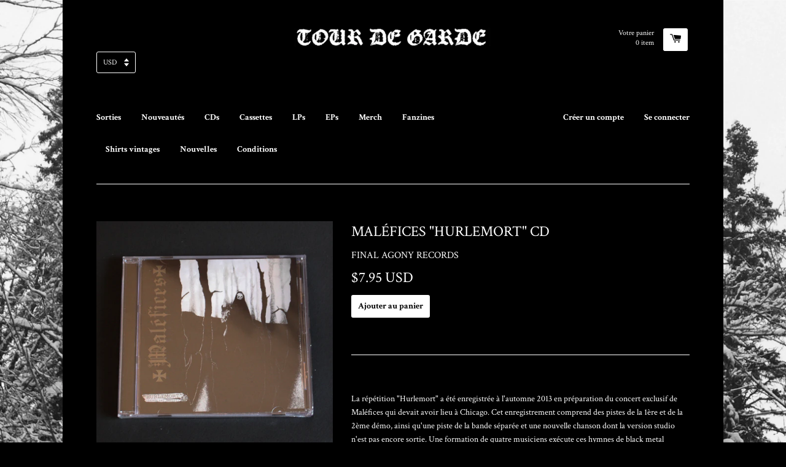

--- FILE ---
content_type: text/html; charset=utf-8
request_url: https://t-d-g.net/fr/products/malefices-hurlemort-mcd
body_size: 28483
content:
<!doctype html>
<!--[if lt IE 7]><html class="no-js lt-ie9 lt-ie8 lt-ie7" lang="en"> <![endif]-->
<!--[if IE 7]><html class="no-js lt-ie9 lt-ie8" lang="en"> <![endif]-->
<!--[if IE 8]><html class="no-js lt-ie9" lang="en"> <![endif]-->
<!--[if IE 9 ]><html class="ie9 no-js"> <![endif]-->
<!--[if (gt IE 9)|!(IE)]><!--> <html class="no-js"> <!--<![endif]-->
<head>
	<script id="pandectes-rules">   /* PANDECTES-GDPR: DO NOT MODIFY AUTO GENERATED CODE OF THIS SCRIPT */      window.PandectesSettings = {"store":{"plan":"basic","theme":"React","primaryLocale":"en","adminMode":false},"tsPublished":1704521912,"declaration":{"showPurpose":false,"showProvider":false,"declIntroText":"We use cookies to optimize website functionality, analyze the performance, and provide personalized experience to you. Some cookies are essential to make the website operate and function correctly. Those cookies cannot be disabled. In this window you can manage your preference of cookies.","showDateGenerated":true},"language":{"languageMode":"Single","fallbackLanguage":"en","languageDetection":"browser","languagesSupported":[]},"texts":{"managed":{"headerText":{"en":"We respect your privacy"},"consentText":{"en":"This website uses cookies to ensure you get the best experience."},"dismissButtonText":{"en":"Ok"},"linkText":{"en":"Learn more"},"imprintText":{"en":"Imprint"},"preferencesButtonText":{"en":"Preferences"},"allowButtonText":{"en":"Accept"},"denyButtonText":{"en":"Decline"},"leaveSiteButtonText":{"en":"Leave this site"},"cookiePolicyText":{"en":"Cookie policy"},"preferencesPopupTitleText":{"en":"Manage consent preferences"},"preferencesPopupIntroText":{"en":"We use cookies to optimize website functionality, analyze the performance, and provide personalized experience to you. Some cookies are essential to make the website operate and function correctly. Those cookies cannot be disabled. In this window you can manage your preference of cookies."},"preferencesPopupCloseButtonText":{"en":"Close"},"preferencesPopupAcceptAllButtonText":{"en":"Accept all"},"preferencesPopupRejectAllButtonText":{"en":"Reject all"},"preferencesPopupSaveButtonText":{"en":"Save preferences"},"accessSectionTitleText":{"en":"Data portability"},"accessSectionParagraphText":{"en":"You have the right to request access to your data at any time."},"rectificationSectionTitleText":{"en":"Data Rectification"},"rectificationSectionParagraphText":{"en":"You have the right to request your data to be updated whenever you think it is appropriate."},"erasureSectionTitleText":{"en":"Right to be forgotten"},"erasureSectionParagraphText":{"en":"You have the right to ask all your data to be erased. After that, you will no longer be able to access your account."},"declIntroText":{"en":"We use cookies to optimize website functionality, analyze the performance, and provide personalized experience to you. Some cookies are essential to make the website operate and function correctly. Those cookies cannot be disabled. In this window you can manage your preference of cookies."}},"categories":{"strictlyNecessaryCookiesTitleText":{"en":"Strictly necessary cookies"},"functionalityCookiesTitleText":{"en":"Functional cookies"},"performanceCookiesTitleText":{"en":"Performance cookies"},"targetingCookiesTitleText":{"en":"Targeting cookies"},"unclassifiedCookiesTitleText":{"en":"Unclassified cookies"},"strictlyNecessaryCookiesDescriptionText":{"en":"These cookies are essential in order to enable you to move around the website and use its features, such as accessing secure areas of the website. The website cannot function properly without these cookies."},"functionalityCookiesDescriptionText":{"en":"These cookies enable the site to provide enhanced functionality and personalisation. They may be set by us or by third party providers whose services we have added to our pages. If you do not allow these cookies then some or all of these services may not function properly."},"performanceCookiesDescriptionText":{"en":"These cookies enable us to monitor and improve the performance of our website. For example, they allow us to count visits, identify traffic sources and see which parts of the site are most popular."},"targetingCookiesDescriptionText":{"en":"These cookies may be set through our site by our advertising partners. They may be used by those companies to build a profile of your interests and show you relevant adverts on other sites.    They do not store directly personal information, but are based on uniquely identifying your browser and internet device. If you do not allow these cookies, you will experience less targeted advertising."},"unclassifiedCookiesDescriptionText":{"en":"Unclassified cookies are cookies that we are in the process of classifying, together with the providers of individual cookies."}},"auto":{"declName":{"en":"Name"},"declPath":{"en":"Path"},"declType":{"en":"Type"},"declDomain":{"en":"Domain"},"declPurpose":{"en":"Purpose"},"declProvider":{"en":"Provider"},"declRetention":{"en":"Retention"},"declFirstParty":{"en":"First-party"},"declThirdParty":{"en":"Third-party"},"declSeconds":{"en":"seconds"},"declMinutes":{"en":"minutes"},"declHours":{"en":"hours"},"declDays":{"en":"days"},"declMonths":{"en":"months"},"declYears":{"en":"years"},"declSession":{"en":"Session"},"cookiesDetailsText":{"en":"Cookies details"},"preferencesPopupAlwaysAllowedText":{"en":"Always allowed"},"submitButton":{"en":"Submit"},"submittingButton":{"en":"Submitting..."},"cancelButton":{"en":"Cancel"},"guestsSupportInfoText":{"en":"Please login with your customer account to further proceed."},"guestsSupportEmailPlaceholder":{"en":"E-mail address"},"guestsSupportEmailValidationError":{"en":"Email is not valid"},"guestsSupportEmailSuccessTitle":{"en":"Thank you for your request"},"guestsSupportEmailFailureTitle":{"en":"A problem occurred"},"guestsSupportEmailSuccessMessage":{"en":"If you are registered as a customer of this store, you will soon receive an email with instructions on how to proceed."},"guestsSupportEmailFailureMessage":{"en":"Your request was not submitted. Please try again and if problem persists, contact store owner for assistance."},"confirmationSuccessTitle":{"en":"Your request is verified"},"confirmationFailureTitle":{"en":"A problem occurred"},"confirmationSuccessMessage":{"en":"We will soon get back to you as to your request."},"confirmationFailureMessage":{"en":"Your request was not verified. Please try again and if problem persists, contact store owner for assistance"},"consentSectionTitleText":{"en":"Your cookie consent"},"consentSectionNoConsentText":{"en":"You have not consented to the cookies policy of this website."},"consentSectionConsentedText":{"en":"You consented to the cookies policy of this website on"},"consentStatus":{"en":"Consent preference"},"consentDate":{"en":"Consent date"},"consentId":{"en":"Consent ID"},"consentSectionChangeConsentActionText":{"en":"Change consent preference"},"accessSectionGDPRRequestsActionText":{"en":"Data subject requests"},"accessSectionAccountInfoActionText":{"en":"Personal data"},"accessSectionOrdersRecordsActionText":{"en":"Orders"},"accessSectionDownloadReportActionText":{"en":"Request export"},"rectificationCommentPlaceholder":{"en":"Describe what you want to be updated"},"rectificationCommentValidationError":{"en":"Comment is required"},"rectificationSectionEditAccountActionText":{"en":"Request an update"},"erasureSectionRequestDeletionActionText":{"en":"Request personal data deletion"}}},"library":{"previewMode":false,"fadeInTimeout":0,"defaultBlocked":7,"showLink":true,"showImprintLink":false,"enabled":true,"cookie":{"name":"_pandectes_gdpr","expiryDays":365,"secure":true,"domain":""},"dismissOnScroll":false,"dismissOnWindowClick":false,"dismissOnTimeout":false,"palette":{"popup":{"background":"#FFFFFF","backgroundForCalculations":{"a":1,"b":255,"g":255,"r":255},"text":"#000000"},"button":{"background":"transparent","backgroundForCalculations":{"a":1,"b":255,"g":255,"r":255},"text":"#000000","textForCalculation":{"a":1,"b":0,"g":0,"r":0},"border":"#000000"}},"content":{"href":"https://tour-de-garde.myshopify.com/policies/privacy-policy","imprintHref":"/","close":"&#10005;","target":"","logo":"<img class=\"cc-banner-logo\" height=\"40\" width=\"40\" src=\"https://cdn.shopify.com/s/files/1/0861/9020/t/2/assets/pandectes-logo.png?v=1704521840\" alt=\"Tour de Garde\" />"},"window":"<div role=\"dialog\" aria-live=\"polite\" aria-label=\"cookieconsent\" aria-describedby=\"cookieconsent:desc\" id=\"pandectes-banner\" class=\"cc-window-wrapper cc-top-wrapper\"><div class=\"pd-cookie-banner-window cc-window {{classes}}\"><!--googleoff: all-->{{children}}<!--googleon: all--></div></div>","compliance":{"opt-both":"<div class=\"cc-compliance cc-highlight\">{{deny}}{{allow}}</div>"},"type":"opt-both","layouts":{"basic":"{{logo}}{{messagelink}}{{compliance}}{{close}}"},"position":"top","theme":"wired","revokable":true,"animateRevokable":false,"revokableReset":false,"revokableLogoUrl":"https://cdn.shopify.com/s/files/1/0861/9020/t/2/assets/pandectes-reopen-logo.png?v=1704521841","revokablePlacement":"bottom-left","revokableMarginHorizontal":15,"revokableMarginVertical":15,"static":false,"autoAttach":true,"hasTransition":true,"blacklistPage":[""]},"geolocation":{"brOnly":false,"caOnly":false,"chOnly":false,"euOnly":false,"jpOnly":false,"thOnly":false,"canadaOnly":false,"globalVisibility":true},"dsr":{"guestsSupport":false,"accessSectionDownloadReportAuto":false},"banner":{"resetTs":1704521839,"extraCss":"        .cc-banner-logo {max-width: 24em!important;}    @media(min-width: 768px) {.cc-window.cc-floating{max-width: 24em!important;width: 24em!important;}}    .cc-message, .cc-header, .cc-logo {text-align: left}    .cc-window-wrapper{z-index: 2147483647;}    .cc-window{z-index: 2147483647;font-family: inherit;}    .cc-header{font-family: inherit;}    .pd-cp-ui{font-family: inherit; background-color: #FFFFFF;color:#000000;}    button.pd-cp-btn, a.pd-cp-btn{}    input + .pd-cp-preferences-slider{background-color: rgba(0, 0, 0, 0.3)}    .pd-cp-scrolling-section::-webkit-scrollbar{background-color: rgba(0, 0, 0, 0.3)}    input:checked + .pd-cp-preferences-slider{background-color: rgba(0, 0, 0, 1)}    .pd-cp-scrolling-section::-webkit-scrollbar-thumb {background-color: rgba(0, 0, 0, 1)}    .pd-cp-ui-close{color:#000000;}    .pd-cp-preferences-slider:before{background-color: #FFFFFF}    .pd-cp-title:before {border-color: #000000!important}    .pd-cp-preferences-slider{background-color:#000000}    .pd-cp-toggle{color:#000000!important}    @media(max-width:699px) {.pd-cp-ui-close-top svg {fill: #000000}}    .pd-cp-toggle:hover,.pd-cp-toggle:visited,.pd-cp-toggle:active{color:#000000!important}    .pd-cookie-banner-window {box-shadow: 0 0 18px rgb(0 0 0 / 20%);}  ","customJavascript":null,"showPoweredBy":false,"hybridStrict":false,"cookiesBlockedByDefault":"7","isActive":false,"implicitSavePreferences":false,"cookieIcon":false,"blockBots":false,"showCookiesDetails":true,"hasTransition":true,"blockingPage":false,"showOnlyLandingPage":false,"leaveSiteUrl":"https://www.google.com","linkRespectStoreLang":false},"cookies":{"0":[{"name":"keep_alive","domain":"t-d-g.net","path":"/","provider":"Shopify","firstParty":true,"retention":"30 minute(s)","expires":30,"unit":"declMinutes","purpose":{"en":"Used in connection with buyer localization."}},{"name":"localization","domain":"t-d-g.net","path":"/","provider":"Shopify","firstParty":true,"retention":"1 year(s)","expires":1,"unit":"declYears","purpose":{"en":"Shopify store localization"}},{"name":"secure_customer_sig","domain":"t-d-g.net","path":"/","provider":"Shopify","firstParty":true,"retention":"1 year(s)","expires":1,"unit":"declYears","purpose":{"en":"Used in connection with customer login."}},{"name":"_cmp_a","domain":".t-d-g.net","path":"/","provider":"Shopify","firstParty":true,"retention":"1 day(s)","expires":1,"unit":"declSession","purpose":{"en":"Used for managing customer privacy settings."}},{"name":"cart_currency","domain":"t-d-g.net","path":"/","provider":"Shopify","firstParty":true,"retention":"2 ","expires":2,"unit":"declSession","purpose":{"en":"The cookie is necessary for the secure checkout and payment function on the website. This function is provided by shopify.com."}},{"name":"shopify_pay_redirect","domain":"t-d-g.net","path":"/","provider":"Shopify","firstParty":true,"retention":"1 hour(s)","expires":1,"unit":"declHours","purpose":{"en":"The cookie is necessary for the secure checkout and payment function on the website. This function is provided by shopify.com."}},{"name":"cookietest","domain":"t-d-g.net","path":"/","provider":"Shopify","firstParty":true,"retention":"Session","expires":1,"unit":"declSeconds","purpose":{"en":"Used to ensure our systems are working correctly."}},{"name":"_secure_session_id","domain":"t-d-g.net","path":"/","provider":"Shopify","firstParty":true,"retention":"1 month(s)","expires":1,"unit":"declMonths","purpose":{"en":"Used in connection with navigation through a storefront."}}],"1":[],"2":[{"name":"_shopify_y","domain":".t-d-g.net","path":"/","provider":"Shopify","firstParty":true,"retention":"1 year(s)","expires":1,"unit":"declYears","purpose":{"en":"Shopify analytics."}},{"name":"_shopify_s","domain":".t-d-g.net","path":"/","provider":"Shopify","firstParty":true,"retention":"30 minute(s)","expires":30,"unit":"declMinutes","purpose":{"en":"Shopify analytics."}},{"name":"_orig_referrer","domain":".t-d-g.net","path":"/","provider":"Shopify","firstParty":true,"retention":"2 ","expires":2,"unit":"declSession","purpose":{"en":"Tracks landing pages."}},{"name":"_landing_page","domain":".t-d-g.net","path":"/","provider":"Shopify","firstParty":true,"retention":"2 ","expires":2,"unit":"declSession","purpose":{"en":"Tracks landing pages."}},{"name":"_shopify_sa_t","domain":".t-d-g.net","path":"/","provider":"Shopify","firstParty":true,"retention":"30 minute(s)","expires":30,"unit":"declMinutes","purpose":{"en":"Shopify analytics relating to marketing & referrals."}},{"name":"_shopify_sa_p","domain":".t-d-g.net","path":"/","provider":"Shopify","firstParty":true,"retention":"30 minute(s)","expires":30,"unit":"declMinutes","purpose":{"en":"Shopify analytics relating to marketing & referrals."}},{"name":"_shopify_d","domain":"net","path":"/","provider":"Shopify","firstParty":false,"retention":"Session","expires":1,"unit":"declSeconds","purpose":{"en":"Shopify analytics."}},{"name":"_shopify_d","domain":"t-d-g.net","path":"/","provider":"Shopify","firstParty":true,"retention":"Session","expires":1,"unit":"declSeconds","purpose":{"en":"Shopify analytics."}},{"name":"_boomr_clss","domain":"https://t-d-g.net","path":"/","provider":"Shopify","firstParty":true,"retention":"Persistent","expires":1,"unit":"declYears","purpose":{"en":"Used to monitor and optimize the performance of Shopify stores."}}],"4":[{"name":"wpm-domain-test","domain":"net","path":"/","provider":"Shopify","firstParty":false,"retention":"Session","expires":1,"unit":"declSeconds","purpose":{"en":"Used to test the storage of parameters about products added to the cart or payment currency"}},{"name":"wpm-domain-test","domain":"t-d-g.net","path":"/","provider":"Shopify","firstParty":true,"retention":"Session","expires":1,"unit":"declSeconds","purpose":{"en":"Used to test the storage of parameters about products added to the cart or payment currency"}}],"8":[{"name":"currency","domain":".t-d-g.net","path":"/","provider":"Unknown","firstParty":true,"retention":"1 year(s)","expires":1,"unit":"declYears","purpose":{"en":""}},{"name":"test","domain":"https://t-d-g.net","path":"/","provider":"Unknown","firstParty":true,"retention":"Persistent","expires":1,"unit":"declYears","purpose":{"en":""}},{"name":"local-storage-test","domain":"https://t-d-g.net","path":"/","provider":"Unknown","firstParty":true,"retention":"Persistent","expires":1,"unit":"declYears","purpose":{"en":""}},{"name":"bugsnag-anonymous-id","domain":"https://pay.shopify.com","path":"/","provider":"Unknown","firstParty":false,"retention":"Persistent","expires":1,"unit":"declYears","purpose":{"en":""}}]},"blocker":{"isActive":false,"googleConsentMode":{"id":"","analyticsId":"","isActive":false,"adStorageCategory":4,"analyticsStorageCategory":2,"personalizationStorageCategory":1,"functionalityStorageCategory":1,"customEvent":true,"securityStorageCategory":0,"redactData":true,"urlPassthrough":false,"dataLayerProperty":"dataLayer"},"facebookPixel":{"id":"","isActive":false,"ldu":false},"rakuten":{"isActive":false,"cmp":false,"ccpa":false},"gpcIsActive":false,"defaultBlocked":7,"patterns":{"whiteList":[],"blackList":{"1":[],"2":[],"4":[],"8":[]},"iframesWhiteList":[],"iframesBlackList":{"1":[],"2":[],"4":[],"8":[]},"beaconsWhiteList":[],"beaconsBlackList":{"1":[],"2":[],"4":[],"8":[]}}}}      !function(){"use strict";window.PandectesRules=window.PandectesRules||{},window.PandectesRules.manualBlacklist={1:[],2:[],4:[]},window.PandectesRules.blacklistedIFrames={1:[],2:[],4:[]},window.PandectesRules.blacklistedCss={1:[],2:[],4:[]},window.PandectesRules.blacklistedBeacons={1:[],2:[],4:[]};var e="javascript/blocked",t="_pandectes_gdpr";function n(e){return new RegExp(e.replace(/[/\\.+?$()]/g,"\\$&").replace("*","(.*)"))}var r=function(e){try{return JSON.parse(e)}catch(e){return!1}},a=function(e){var t=arguments.length>1&&void 0!==arguments[1]?arguments[1]:"log",n=new URLSearchParams(window.location.search);n.get("log")&&console[t]("PandectesRules: ".concat(e))};function i(e,t){var n=Object.keys(e);if(Object.getOwnPropertySymbols){var r=Object.getOwnPropertySymbols(e);t&&(r=r.filter((function(t){return Object.getOwnPropertyDescriptor(e,t).enumerable}))),n.push.apply(n,r)}return n}function s(e){for(var t=1;t<arguments.length;t++){var n=null!=arguments[t]?arguments[t]:{};t%2?i(Object(n),!0).forEach((function(t){o(e,t,n[t])})):Object.getOwnPropertyDescriptors?Object.defineProperties(e,Object.getOwnPropertyDescriptors(n)):i(Object(n)).forEach((function(t){Object.defineProperty(e,t,Object.getOwnPropertyDescriptor(n,t))}))}return e}function o(e,t,n){return t in e?Object.defineProperty(e,t,{value:n,enumerable:!0,configurable:!0,writable:!0}):e[t]=n,e}function c(e,t){return function(e){if(Array.isArray(e))return e}(e)||function(e,t){var n=null==e?null:"undefined"!=typeof Symbol&&e[Symbol.iterator]||e["@@iterator"];if(null==n)return;var r,a,i=[],s=!0,o=!1;try{for(n=n.call(e);!(s=(r=n.next()).done)&&(i.push(r.value),!t||i.length!==t);s=!0);}catch(e){o=!0,a=e}finally{try{s||null==n.return||n.return()}finally{if(o)throw a}}return i}(e,t)||u(e,t)||function(){throw new TypeError("Invalid attempt to destructure non-iterable instance.\nIn order to be iterable, non-array objects must have a [Symbol.iterator]() method.")}()}function l(e){return function(e){if(Array.isArray(e))return d(e)}(e)||function(e){if("undefined"!=typeof Symbol&&null!=e[Symbol.iterator]||null!=e["@@iterator"])return Array.from(e)}(e)||u(e)||function(){throw new TypeError("Invalid attempt to spread non-iterable instance.\nIn order to be iterable, non-array objects must have a [Symbol.iterator]() method.")}()}function u(e,t){if(e){if("string"==typeof e)return d(e,t);var n=Object.prototype.toString.call(e).slice(8,-1);return"Object"===n&&e.constructor&&(n=e.constructor.name),"Map"===n||"Set"===n?Array.from(e):"Arguments"===n||/^(?:Ui|I)nt(?:8|16|32)(?:Clamped)?Array$/.test(n)?d(e,t):void 0}}function d(e,t){(null==t||t>e.length)&&(t=e.length);for(var n=0,r=new Array(t);n<t;n++)r[n]=e[n];return r}var f=!(void 0===window.dataLayer||!Array.isArray(window.dataLayer)||!window.dataLayer.some((function(e){return"pandectes_full_scan"===e.event})));a("userAgent -> ".concat(window.navigator.userAgent.substring(0,50)));var p=function(){var e,n=arguments.length>0&&void 0!==arguments[0]?arguments[0]:t,a="; "+document.cookie,i=a.split("; "+n+"=");if(i.length<2)e={};else{var s=i.pop(),o=s.split(";");e=window.atob(o.shift())}var c=r(e);return!1!==c?c:e}(),g=window.PandectesSettings,y=g.banner.isActive,h=g.blocker.defaultBlocked,m=p&&null!==p.preferences&&void 0!==p.preferences?p.preferences:null,v=f?0:y?null===m?h:m:0,w={1:0==(1&v),2:0==(2&v),4:0==(4&v)},b=window.PandectesSettings.blocker.patterns,k=b.blackList,L=b.whiteList,S=b.iframesBlackList,P=b.iframesWhiteList,A=b.beaconsBlackList,C=b.beaconsWhiteList,_={blackList:[],whiteList:[],iframesBlackList:{1:[],2:[],4:[],8:[]},iframesWhiteList:[],beaconsBlackList:{1:[],2:[],4:[],8:[]},beaconsWhiteList:[]};[1,2,4].map((function(e){var t;w[e]||((t=_.blackList).push.apply(t,l(k[e].length?k[e].map(n):[])),_.iframesBlackList[e]=S[e].length?S[e].map(n):[],_.beaconsBlackList[e]=A[e].length?A[e].map(n):[])})),_.whiteList=L.length?L.map(n):[],_.iframesWhiteList=P.length?P.map(n):[],_.beaconsWhiteList=C.length?C.map(n):[];var B={scripts:[],iframes:{1:[],2:[],4:[]},beacons:{1:[],2:[],4:[]},css:{1:[],2:[],4:[]}},E=function(t,n){return t&&(!n||n!==e)&&(!_.blackList||_.blackList.some((function(e){return e.test(t)})))&&(!_.whiteList||_.whiteList.every((function(e){return!e.test(t)})))},O=function(e){var t=e.getAttribute("src");return _.blackList&&_.blackList.every((function(e){return!e.test(t)}))||_.whiteList&&_.whiteList.some((function(e){return e.test(t)}))},I=function(e,t){var n=_.iframesBlackList[t],r=_.iframesWhiteList;return e&&(!n||n.some((function(t){return t.test(e)})))&&(!r||r.every((function(t){return!t.test(e)})))},j=function(e,t){var n=_.beaconsBlackList[t],r=_.beaconsWhiteList;return e&&(!n||n.some((function(t){return t.test(e)})))&&(!r||r.every((function(t){return!t.test(e)})))},R=new MutationObserver((function(e){for(var t=0;t<e.length;t++)for(var n=e[t].addedNodes,r=0;r<n.length;r++){var a=n[r],i=a.dataset&&a.dataset.cookiecategory;if(1===a.nodeType&&"LINK"===a.tagName){var s=a.dataset&&a.dataset.href;if(s&&i)switch(i){case"functionality":case"C0001":B.css[1].push(s);break;case"performance":case"C0002":B.css[2].push(s);break;case"targeting":case"C0003":B.css[4].push(s)}}}})),T=new MutationObserver((function(t){for(var n=0;n<t.length;n++)for(var r=t[n].addedNodes,a=function(t){var n=r[t],a=n.src||n.dataset&&n.dataset.src,i=n.dataset&&n.dataset.cookiecategory;if(1===n.nodeType&&"IFRAME"===n.tagName){if(a){var s=!1;I(a,1)||"functionality"===i||"C0001"===i?(s=!0,B.iframes[1].push(a)):I(a,2)||"performance"===i||"C0002"===i?(s=!0,B.iframes[2].push(a)):(I(a,4)||"targeting"===i||"C0003"===i)&&(s=!0,B.iframes[4].push(a)),s&&(n.removeAttribute("src"),n.setAttribute("data-src",a))}}else if(1===n.nodeType&&"IMG"===n.tagName){if(a){var o=!1;j(a,1)?(o=!0,B.beacons[1].push(a)):j(a,2)?(o=!0,B.beacons[2].push(a)):j(a,4)&&(o=!0,B.beacons[4].push(a)),o&&(n.removeAttribute("src"),n.setAttribute("data-src",a))}}else if(1===n.nodeType&&"LINK"===n.tagName){var c=n.dataset&&n.dataset.href;if(c&&i)switch(i){case"functionality":case"C0001":B.css[1].push(c);break;case"performance":case"C0002":B.css[2].push(c);break;case"targeting":case"C0003":B.css[4].push(c)}}else if(1===n.nodeType&&"SCRIPT"===n.tagName){var l=n.type,u=!1;if(E(a,l))u=!0;else if(a&&i)switch(i){case"functionality":case"C0001":u=!0,window.PandectesRules.manualBlacklist[1].push(a);break;case"performance":case"C0002":u=!0,window.PandectesRules.manualBlacklist[2].push(a);break;case"targeting":case"C0003":u=!0,window.PandectesRules.manualBlacklist[4].push(a)}if(u){B.scripts.push([n,l]),n.type=e;n.addEventListener("beforescriptexecute",(function t(r){n.getAttribute("type")===e&&r.preventDefault(),n.removeEventListener("beforescriptexecute",t)})),n.parentElement&&n.parentElement.removeChild(n)}}},i=0;i<r.length;i++)a(i)})),x=document.createElement,N={src:Object.getOwnPropertyDescriptor(HTMLScriptElement.prototype,"src"),type:Object.getOwnPropertyDescriptor(HTMLScriptElement.prototype,"type")};window.PandectesRules.unblockCss=function(e){var t=B.css[e]||[];t.length&&a("Unblocking CSS for ".concat(e)),t.forEach((function(e){var t=document.querySelector('link[data-href^="'.concat(e,'"]'));t.removeAttribute("data-href"),t.href=e})),B.css[e]=[]},window.PandectesRules.unblockIFrames=function(e){var t=B.iframes[e]||[];t.length&&a("Unblocking IFrames for ".concat(e)),_.iframesBlackList[e]=[],t.forEach((function(e){var t=document.querySelector('iframe[data-src^="'.concat(e,'"]'));t.removeAttribute("data-src"),t.src=e})),B.iframes[e]=[]},window.PandectesRules.unblockBeacons=function(e){var t=B.beacons[e]||[];t.length&&a("Unblocking Beacons for ".concat(e)),_.beaconsBlackList[e]=[],t.forEach((function(e){var t=document.querySelector('img[data-src^="'.concat(e,'"]'));t.removeAttribute("data-src"),t.src=e})),B.beacons[e]=[]},window.PandectesRules.unblockInlineScripts=function(e){var t=1===e?"functionality":2===e?"performance":"targeting";document.querySelectorAll('script[type="javascript/blocked"][data-cookiecategory="'.concat(t,'"]')).forEach((function(e){var t=e.textContent;e.parentNode.removeChild(e);var n=document.createElement("script");n.type="text/javascript",n.textContent=t,document.body.appendChild(n)}))},window.PandectesRules.unblock=function(t){t.length<1?(_.blackList=[],_.whiteList=[],_.iframesBlackList=[],_.iframesWhiteList=[]):(_.blackList&&(_.blackList=_.blackList.filter((function(e){return t.every((function(t){return"string"==typeof t?!e.test(t):t instanceof RegExp?e.toString()!==t.toString():void 0}))}))),_.whiteList&&(_.whiteList=[].concat(l(_.whiteList),l(t.map((function(e){if("string"==typeof e){var t=".*"+n(e)+".*";if(_.whiteList.every((function(e){return e.toString()!==t.toString()})))return new RegExp(t)}else if(e instanceof RegExp&&_.whiteList.every((function(t){return t.toString()!==e.toString()})))return e;return null})).filter(Boolean)))));for(var r=document.querySelectorAll('script[type="'.concat(e,'"]')),i=0;i<r.length;i++){var s=r[i];O(s)&&(B.scripts.push([s,"application/javascript"]),s.parentElement.removeChild(s))}var o=0;l(B.scripts).forEach((function(e,t){var n=c(e,2),r=n[0],a=n[1];if(O(r)){for(var i=document.createElement("script"),s=0;s<r.attributes.length;s++){var l=r.attributes[s];"src"!==l.name&&"type"!==l.name&&i.setAttribute(l.name,r.attributes[s].value)}i.setAttribute("src",r.src),i.setAttribute("type",a||"application/javascript"),document.head.appendChild(i),B.scripts.splice(t-o,1),o++}})),0==_.blackList.length&&0===_.iframesBlackList[1].length&&0===_.iframesBlackList[2].length&&0===_.iframesBlackList[4].length&&0===_.beaconsBlackList[1].length&&0===_.beaconsBlackList[2].length&&0===_.beaconsBlackList[4].length&&(a("Disconnecting observers"),T.disconnect(),R.disconnect())};var M,D,W=window.PandectesSettings.store.adminMode,z=window.PandectesSettings.blocker;M=function(){!function(){var e=window.Shopify.trackingConsent;try{var t=W&&!window.Shopify.AdminBarInjector,n={preferences:0==(1&v)||f||t,analytics:0==(2&v)||f||t,marketing:0==(4&v)||f||t};e.firstPartyMarketingAllowed()===n.marketing&&e.analyticsProcessingAllowed()===n.analytics&&e.preferencesProcessingAllowed()===n.preferences||e.setTrackingConsent(n,(function(e){e&&e.error?a("Shopify.customerPrivacy API - failed to setTrackingConsent"):a("Shopify.customerPrivacy API - setTrackingConsent(".concat(JSON.stringify(n),")"))}))}catch(e){a("Shopify.customerPrivacy API - exception")}}(),function(){var e=window.Shopify.trackingConsent,t=e.currentVisitorConsent();if(z.gpcIsActive&&"CCPA"===e.getRegulation()&&"no"===t.gpc&&"yes"!==t.sale_of_data){var n={sale_of_data:!1};e.setTrackingConsent(n,(function(e){e&&e.error?a("Shopify.customerPrivacy API - failed to setTrackingConsent({".concat(JSON.stringify(n),")")):a("Shopify.customerPrivacy API - setTrackingConsent(".concat(JSON.stringify(n),")"))}))}}()},D=null,window.Shopify&&window.Shopify.loadFeatures&&window.Shopify.trackingConsent?M():D=setInterval((function(){window.Shopify&&window.Shopify.loadFeatures&&(clearInterval(D),window.Shopify.loadFeatures([{name:"consent-tracking-api",version:"0.1"}],(function(e){e?a("Shopify.customerPrivacy API - failed to load"):(a("Shopify.customerPrivacy API - loaded"),M())})))}),10);var F=window.PandectesSettings,U=F.banner.isActive,q=F.blocker.googleConsentMode,J=q.isActive,H=q.customEvent,$=q.redactData,G=q.urlPassthrough,K=q.adStorageCategory,V=q.analyticsStorageCategory,Y=q.functionalityStorageCategory,Q=q.personalizationStorageCategory,X=q.securityStorageCategory,Z=q.dataLayerProperty,ee=void 0===Z?"dataLayer":Z;function te(){window[ee].push(arguments)}window[ee]=window[ee]||[];var ne,re,ae={hasInitialized:!1,ads_data_redaction:!1,url_passthrough:!1,data_layer_property:"dataLayer",storage:{ad_storage:"granted",ad_user_data:"granted",ad_personalization:"granted",analytics_storage:"granted",functionality_storage:"granted",personalization_storage:"granted",security_storage:"granted",wait_for_update:500}};if(U&&J){var ie=0==(v&K)?"granted":"denied",se=0==(v&V)?"granted":"denied",oe=0==(v&Y)?"granted":"denied",ce=0==(v&Q)?"granted":"denied",le=0==(v&X)?"granted":"denied";ae.hasInitialized=!0,ae.ads_data_redaction="denied"===ie&&$,ae.url_passthrough=G,ae.storage.ad_storage=ie,ae.storage.ad_user_data=ie,ae.storage.ad_personalization=ie,ae.storage.analytics_storage=se,ae.storage.functionality_storage=oe,ae.storage.personalization_storage=ce,ae.storage.security_storage=le,ae.data_layer_property=ee||"dataLayer",ae.ads_data_redaction&&te("set","ads_data_redaction",ae.ads_data_redaction),ae.url_passthrough&&te("set","url_passthrough",ae.url_passthrough),te("consent","default",ae.storage),a("Google consent mode initialized")}U&&H&&(re=7===(ne=v)?"deny":0===ne?"allow":"mixed",window[ee].push({event:"Pandectes_Consent_Update",pandectes_status:re,pandectes_categories:{C0000:"allow",C0001:w[1]?"allow":"deny",C0002:w[2]?"allow":"deny",C0003:w[4]?"allow":"deny"}}),a("PandectesCustomEvent pushed to the dataLayer")),window.PandectesRules.gcm=ae;var ue=window.PandectesSettings,de=ue.banner.isActive,fe=ue.blocker.isActive;a("Blocker -> "+(fe?"Active":"Inactive")),a("Banner -> "+(de?"Active":"Inactive")),a("ActualPrefs -> "+v);var pe=null===m&&/\/checkouts\//.test(window.location.pathname);0!==v&&!1===f&&fe&&!pe?(a("Blocker will execute"),document.createElement=function(){for(var t=arguments.length,n=new Array(t),r=0;r<t;r++)n[r]=arguments[r];if("script"!==n[0].toLowerCase())return x.bind?x.bind(document).apply(void 0,n):x;var a=x.bind(document).apply(void 0,n);try{Object.defineProperties(a,{src:s(s({},N.src),{},{set:function(t){E(t,a.type)&&N.type.set.call(this,e),N.src.set.call(this,t)}}),type:s(s({},N.type),{},{get:function(){var t=N.type.get.call(this);return t===e||E(this.src,t)?null:t},set:function(t){var n=E(a.src,a.type)?e:t;N.type.set.call(this,n)}})}),a.setAttribute=function(t,n){if("type"===t){var r=E(a.src,a.type)?e:n;N.type.set.call(a,r)}else"src"===t?(E(n,a.type)&&N.type.set.call(a,e),N.src.set.call(a,n)):HTMLScriptElement.prototype.setAttribute.call(a,t,n)}}catch(e){console.warn("Yett: unable to prevent script execution for script src ",a.src,".\n",'A likely cause would be because you are using a third-party browser extension that monkey patches the "document.createElement" function.')}return a},T.observe(document.documentElement,{childList:!0,subtree:!0}),R.observe(document.documentElement,{childList:!0,subtree:!0})):a("Blocker will not execute")}();
</script>

  <!-- Basic page needs ================================================== -->
  <meta charset="utf-8">
  <meta http-equiv="X-UA-Compatible" content="IE=edge,chrome=1">

  
  <link rel="shortcut icon" href="//t-d-g.net/cdn/shop/t/2/assets/favicon.png?v=179723615920571771861431365338" type="image/png" />
  

  <!-- Title and description ================================================== -->
  <title>
  MALÉFICES &quot;Hurlemort&quot; CD &ndash; Tour de Garde
  </title>

  
  <meta name="description" content="La répétition &quot;Hurlemort&quot; a été enregistrée à l&#39;automne 2013 en préparation du concert exclusif de Maléfices qui devait avoir lieu à Chicago. Cet enregistrement comprend des pistes de la 1ère et de la 2ème démo, ainsi qu&#39;une piste de la bande séparée et une nouvelle chanson dont la version studio n&#39;est pas encore sorti">
  

  <!-- Product meta ================================================== -->
  

  <meta property="og:type" content="product">
  <meta property="og:title" content="MALÉFICES &quot;Hurlemort&quot; CD">
  
  <meta property="og:image" content="http://t-d-g.net/cdn/shop/products/malefices_cd_grande.jpg?v=1444957024">
  <meta property="og:image:secure_url" content="https://t-d-g.net/cdn/shop/products/malefices_cd_grande.jpg?v=1444957024">
  
  <meta property="og:price:amount" content="11.00">
  <meta property="og:price:currency" content="CAD">


  <meta property="og:description" content="La répétition &quot;Hurlemort&quot; a été enregistrée à l&#39;automne 2013 en préparation du concert exclusif de Maléfices qui devait avoir lieu à Chicago. Cet enregistrement comprend des pistes de la 1ère et de la 2ème démo, ainsi qu&#39;une piste de la bande séparée et une nouvelle chanson dont la version studio n&#39;est pas encore sorti">

  <meta property="og:url" content="https://t-d-g.net/fr/products/malefices-hurlemort-mcd">
  <meta property="og:site_name" content="Tour de Garde">

  



  <meta name="twitter:site" content="@">


  <meta name="twitter:card" content="product">
  <meta name="twitter:title" content="MALÉFICES "Hurlemort" CD">
  <meta name="twitter:description" content="La répétition &quot;Hurlemort&quot; a été enregistrée à l&#39;automne 2013 en préparation du concert exclusif de Maléfices qui devait avoir lieu à Chicago. Cet enregistrement comprend des pistes de la 1ère et de la 2ème démo, ainsi qu&#39;une piste de la bande séparée et une nouvelle chanson dont la version studio n&#39;est pas encore sortie. Une formation de quatre musiciens exécute ces hymnes de black metal obsédants et énigmatiques, faisant écho aux jours glorieux du début des années 90. Limité à 300 exemplaires">
  <meta name="twitter:image" content="https://t-d-g.net/cdn/shop/products/malefices_cd_medium.jpg?v=1444957024">
  <meta name="twitter:image:width" content="240">
  <meta name="twitter:image:height" content="240">
  <meta name="twitter:label1" content="Price">
  <meta name="twitter:data1" content="$11.00 CAD">
  
  <meta name="twitter:label2" content="Brand">
  <meta name="twitter:data2" content="Final Agony Records">
  



  <!-- Helpers ================================================== -->
  <link rel="canonical" href="https://t-d-g.net/fr/products/malefices-hurlemort-mcd">
  <meta name="viewport" content="width=device-width,initial-scale=1">

  
  <!-- Ajaxify Cart Plugin ================================================== -->
  <link href="//t-d-g.net/cdn/shop/t/2/assets/ajaxify.scss.css?v=122550231168085267001455058487" rel="stylesheet" type="text/css" media="all" />
  

  <!-- CSS ================================================== -->
  <link href="//t-d-g.net/cdn/shop/t/2/assets/timber.scss.css?v=151856208384255577871704521841" rel="stylesheet" type="text/css" media="all" />
  
  
  
  <link href="//fonts.googleapis.com/css?family=Crimson+Text:400,700" rel="stylesheet" type="text/css" media="all" />


  


  



  <!-- Header hook for plugins ================================================== -->
  <script>window.performance && window.performance.mark && window.performance.mark('shopify.content_for_header.start');</script><meta id="shopify-digital-wallet" name="shopify-digital-wallet" content="/8619020/digital_wallets/dialog">
<meta name="shopify-checkout-api-token" content="3010241e4641b8957186cc762b113fcb">
<meta id="in-context-paypal-metadata" data-shop-id="8619020" data-venmo-supported="false" data-environment="production" data-locale="fr_FR" data-paypal-v4="true" data-currency="CAD">
<link rel="alternate" hreflang="x-default" href="https://t-d-g.net/products/malefices-hurlemort-mcd">
<link rel="alternate" hreflang="en" href="https://t-d-g.net/products/malefices-hurlemort-mcd">
<link rel="alternate" hreflang="fr" href="https://t-d-g.net/fr/products/malefices-hurlemort-mcd">
<link rel="alternate" type="application/json+oembed" href="https://t-d-g.net/fr/products/malefices-hurlemort-mcd.oembed">
<script async="async" src="/checkouts/internal/preloads.js?locale=fr-CA"></script>
<link rel="preconnect" href="https://shop.app" crossorigin="anonymous">
<script async="async" src="https://shop.app/checkouts/internal/preloads.js?locale=fr-CA&shop_id=8619020" crossorigin="anonymous"></script>
<script id="apple-pay-shop-capabilities" type="application/json">{"shopId":8619020,"countryCode":"CA","currencyCode":"CAD","merchantCapabilities":["supports3DS"],"merchantId":"gid:\/\/shopify\/Shop\/8619020","merchantName":"Tour de Garde","requiredBillingContactFields":["postalAddress","email","phone"],"requiredShippingContactFields":["postalAddress","email","phone"],"shippingType":"shipping","supportedNetworks":["visa","masterCard","amex","discover","interac","jcb"],"total":{"type":"pending","label":"Tour de Garde","amount":"1.00"},"shopifyPaymentsEnabled":true,"supportsSubscriptions":true}</script>
<script id="shopify-features" type="application/json">{"accessToken":"3010241e4641b8957186cc762b113fcb","betas":["rich-media-storefront-analytics"],"domain":"t-d-g.net","predictiveSearch":true,"shopId":8619020,"locale":"fr"}</script>
<script>var Shopify = Shopify || {};
Shopify.shop = "tour-de-garde.myshopify.com";
Shopify.locale = "fr";
Shopify.currency = {"active":"CAD","rate":"1.0"};
Shopify.country = "CA";
Shopify.theme = {"name":"React","id":20582209,"schema_name":null,"schema_version":null,"theme_store_id":348,"role":"main"};
Shopify.theme.handle = "null";
Shopify.theme.style = {"id":null,"handle":null};
Shopify.cdnHost = "t-d-g.net/cdn";
Shopify.routes = Shopify.routes || {};
Shopify.routes.root = "/fr/";</script>
<script type="module">!function(o){(o.Shopify=o.Shopify||{}).modules=!0}(window);</script>
<script>!function(o){function n(){var o=[];function n(){o.push(Array.prototype.slice.apply(arguments))}return n.q=o,n}var t=o.Shopify=o.Shopify||{};t.loadFeatures=n(),t.autoloadFeatures=n()}(window);</script>
<script>
  window.ShopifyPay = window.ShopifyPay || {};
  window.ShopifyPay.apiHost = "shop.app\/pay";
  window.ShopifyPay.redirectState = null;
</script>
<script id="shop-js-analytics" type="application/json">{"pageType":"product"}</script>
<script defer="defer" async type="module" src="//t-d-g.net/cdn/shopifycloud/shop-js/modules/v2/client.init-shop-cart-sync_BcDpqI9l.fr.esm.js"></script>
<script defer="defer" async type="module" src="//t-d-g.net/cdn/shopifycloud/shop-js/modules/v2/chunk.common_a1Rf5Dlz.esm.js"></script>
<script defer="defer" async type="module" src="//t-d-g.net/cdn/shopifycloud/shop-js/modules/v2/chunk.modal_Djra7sW9.esm.js"></script>
<script type="module">
  await import("//t-d-g.net/cdn/shopifycloud/shop-js/modules/v2/client.init-shop-cart-sync_BcDpqI9l.fr.esm.js");
await import("//t-d-g.net/cdn/shopifycloud/shop-js/modules/v2/chunk.common_a1Rf5Dlz.esm.js");
await import("//t-d-g.net/cdn/shopifycloud/shop-js/modules/v2/chunk.modal_Djra7sW9.esm.js");

  window.Shopify.SignInWithShop?.initShopCartSync?.({"fedCMEnabled":true,"windoidEnabled":true});

</script>
<script>
  window.Shopify = window.Shopify || {};
  if (!window.Shopify.featureAssets) window.Shopify.featureAssets = {};
  window.Shopify.featureAssets['shop-js'] = {"shop-cart-sync":["modules/v2/client.shop-cart-sync_BLrx53Hf.fr.esm.js","modules/v2/chunk.common_a1Rf5Dlz.esm.js","modules/v2/chunk.modal_Djra7sW9.esm.js"],"init-fed-cm":["modules/v2/client.init-fed-cm_C8SUwJ8U.fr.esm.js","modules/v2/chunk.common_a1Rf5Dlz.esm.js","modules/v2/chunk.modal_Djra7sW9.esm.js"],"shop-cash-offers":["modules/v2/client.shop-cash-offers_BBp_MjBM.fr.esm.js","modules/v2/chunk.common_a1Rf5Dlz.esm.js","modules/v2/chunk.modal_Djra7sW9.esm.js"],"shop-login-button":["modules/v2/client.shop-login-button_Dw6kG_iO.fr.esm.js","modules/v2/chunk.common_a1Rf5Dlz.esm.js","modules/v2/chunk.modal_Djra7sW9.esm.js"],"pay-button":["modules/v2/client.pay-button_BJDaAh68.fr.esm.js","modules/v2/chunk.common_a1Rf5Dlz.esm.js","modules/v2/chunk.modal_Djra7sW9.esm.js"],"shop-button":["modules/v2/client.shop-button_DBWL94V3.fr.esm.js","modules/v2/chunk.common_a1Rf5Dlz.esm.js","modules/v2/chunk.modal_Djra7sW9.esm.js"],"avatar":["modules/v2/client.avatar_BTnouDA3.fr.esm.js"],"init-windoid":["modules/v2/client.init-windoid_77FSIiws.fr.esm.js","modules/v2/chunk.common_a1Rf5Dlz.esm.js","modules/v2/chunk.modal_Djra7sW9.esm.js"],"init-shop-for-new-customer-accounts":["modules/v2/client.init-shop-for-new-customer-accounts_QoC3RJm9.fr.esm.js","modules/v2/client.shop-login-button_Dw6kG_iO.fr.esm.js","modules/v2/chunk.common_a1Rf5Dlz.esm.js","modules/v2/chunk.modal_Djra7sW9.esm.js"],"init-shop-email-lookup-coordinator":["modules/v2/client.init-shop-email-lookup-coordinator_D4ioGzPw.fr.esm.js","modules/v2/chunk.common_a1Rf5Dlz.esm.js","modules/v2/chunk.modal_Djra7sW9.esm.js"],"init-shop-cart-sync":["modules/v2/client.init-shop-cart-sync_BcDpqI9l.fr.esm.js","modules/v2/chunk.common_a1Rf5Dlz.esm.js","modules/v2/chunk.modal_Djra7sW9.esm.js"],"shop-toast-manager":["modules/v2/client.shop-toast-manager_B-eIbpHW.fr.esm.js","modules/v2/chunk.common_a1Rf5Dlz.esm.js","modules/v2/chunk.modal_Djra7sW9.esm.js"],"init-customer-accounts":["modules/v2/client.init-customer-accounts_BcBSUbIK.fr.esm.js","modules/v2/client.shop-login-button_Dw6kG_iO.fr.esm.js","modules/v2/chunk.common_a1Rf5Dlz.esm.js","modules/v2/chunk.modal_Djra7sW9.esm.js"],"init-customer-accounts-sign-up":["modules/v2/client.init-customer-accounts-sign-up_DvG__VHD.fr.esm.js","modules/v2/client.shop-login-button_Dw6kG_iO.fr.esm.js","modules/v2/chunk.common_a1Rf5Dlz.esm.js","modules/v2/chunk.modal_Djra7sW9.esm.js"],"shop-follow-button":["modules/v2/client.shop-follow-button_Dnx6fDH9.fr.esm.js","modules/v2/chunk.common_a1Rf5Dlz.esm.js","modules/v2/chunk.modal_Djra7sW9.esm.js"],"checkout-modal":["modules/v2/client.checkout-modal_BDH3MUqJ.fr.esm.js","modules/v2/chunk.common_a1Rf5Dlz.esm.js","modules/v2/chunk.modal_Djra7sW9.esm.js"],"shop-login":["modules/v2/client.shop-login_CV9Paj8R.fr.esm.js","modules/v2/chunk.common_a1Rf5Dlz.esm.js","modules/v2/chunk.modal_Djra7sW9.esm.js"],"lead-capture":["modules/v2/client.lead-capture_DGQOTB4e.fr.esm.js","modules/v2/chunk.common_a1Rf5Dlz.esm.js","modules/v2/chunk.modal_Djra7sW9.esm.js"],"payment-terms":["modules/v2/client.payment-terms_BQYK7nq4.fr.esm.js","modules/v2/chunk.common_a1Rf5Dlz.esm.js","modules/v2/chunk.modal_Djra7sW9.esm.js"]};
</script>
<script>(function() {
  var isLoaded = false;
  function asyncLoad() {
    if (isLoaded) return;
    isLoaded = true;
    var urls = ["https:\/\/chimpstatic.com\/mcjs-connected\/js\/users\/590ba4eec9794564905db9f6f\/c7102acffa17156460d7bf1b6.js?shop=tour-de-garde.myshopify.com","\/\/cdn.shopify.com\/proxy\/89c4c453d2ca8791e4bbf45a81434a18147c3086ea58de979a08d60fb4049f48\/s.pandect.es\/scripts\/pandectes-core.js?shop=tour-de-garde.myshopify.com\u0026sp-cache-control=cHVibGljLCBtYXgtYWdlPTkwMA"];
    for (var i = 0; i < urls.length; i++) {
      var s = document.createElement('script');
      s.type = 'text/javascript';
      s.async = true;
      s.src = urls[i];
      var x = document.getElementsByTagName('script')[0];
      x.parentNode.insertBefore(s, x);
    }
  };
  if(window.attachEvent) {
    window.attachEvent('onload', asyncLoad);
  } else {
    window.addEventListener('load', asyncLoad, false);
  }
})();</script>
<script id="__st">var __st={"a":8619020,"offset":-18000,"reqid":"e4e1447f-8abc-41d4-84d6-af39d6349443-1769077194","pageurl":"t-d-g.net\/fr\/products\/malefices-hurlemort-mcd","u":"5842d0139c93","p":"product","rtyp":"product","rid":2235345601};</script>
<script>window.ShopifyPaypalV4VisibilityTracking = true;</script>
<script id="captcha-bootstrap">!function(){'use strict';const t='contact',e='account',n='new_comment',o=[[t,t],['blogs',n],['comments',n],[t,'customer']],c=[[e,'customer_login'],[e,'guest_login'],[e,'recover_customer_password'],[e,'create_customer']],r=t=>t.map((([t,e])=>`form[action*='/${t}']:not([data-nocaptcha='true']) input[name='form_type'][value='${e}']`)).join(','),a=t=>()=>t?[...document.querySelectorAll(t)].map((t=>t.form)):[];function s(){const t=[...o],e=r(t);return a(e)}const i='password',u='form_key',d=['recaptcha-v3-token','g-recaptcha-response','h-captcha-response',i],f=()=>{try{return window.sessionStorage}catch{return}},m='__shopify_v',_=t=>t.elements[u];function p(t,e,n=!1){try{const o=window.sessionStorage,c=JSON.parse(o.getItem(e)),{data:r}=function(t){const{data:e,action:n}=t;return t[m]||n?{data:e,action:n}:{data:t,action:n}}(c);for(const[e,n]of Object.entries(r))t.elements[e]&&(t.elements[e].value=n);n&&o.removeItem(e)}catch(o){console.error('form repopulation failed',{error:o})}}const l='form_type',E='cptcha';function T(t){t.dataset[E]=!0}const w=window,h=w.document,L='Shopify',v='ce_forms',y='captcha';let A=!1;((t,e)=>{const n=(g='f06e6c50-85a8-45c8-87d0-21a2b65856fe',I='https://cdn.shopify.com/shopifycloud/storefront-forms-hcaptcha/ce_storefront_forms_captcha_hcaptcha.v1.5.2.iife.js',D={infoText:'Protégé par hCaptcha',privacyText:'Confidentialité',termsText:'Conditions'},(t,e,n)=>{const o=w[L][v],c=o.bindForm;if(c)return c(t,g,e,D).then(n);var r;o.q.push([[t,g,e,D],n]),r=I,A||(h.body.append(Object.assign(h.createElement('script'),{id:'captcha-provider',async:!0,src:r})),A=!0)});var g,I,D;w[L]=w[L]||{},w[L][v]=w[L][v]||{},w[L][v].q=[],w[L][y]=w[L][y]||{},w[L][y].protect=function(t,e){n(t,void 0,e),T(t)},Object.freeze(w[L][y]),function(t,e,n,w,h,L){const[v,y,A,g]=function(t,e,n){const i=e?o:[],u=t?c:[],d=[...i,...u],f=r(d),m=r(i),_=r(d.filter((([t,e])=>n.includes(e))));return[a(f),a(m),a(_),s()]}(w,h,L),I=t=>{const e=t.target;return e instanceof HTMLFormElement?e:e&&e.form},D=t=>v().includes(t);t.addEventListener('submit',(t=>{const e=I(t);if(!e)return;const n=D(e)&&!e.dataset.hcaptchaBound&&!e.dataset.recaptchaBound,o=_(e),c=g().includes(e)&&(!o||!o.value);(n||c)&&t.preventDefault(),c&&!n&&(function(t){try{if(!f())return;!function(t){const e=f();if(!e)return;const n=_(t);if(!n)return;const o=n.value;o&&e.removeItem(o)}(t);const e=Array.from(Array(32),(()=>Math.random().toString(36)[2])).join('');!function(t,e){_(t)||t.append(Object.assign(document.createElement('input'),{type:'hidden',name:u})),t.elements[u].value=e}(t,e),function(t,e){const n=f();if(!n)return;const o=[...t.querySelectorAll(`input[type='${i}']`)].map((({name:t})=>t)),c=[...d,...o],r={};for(const[a,s]of new FormData(t).entries())c.includes(a)||(r[a]=s);n.setItem(e,JSON.stringify({[m]:1,action:t.action,data:r}))}(t,e)}catch(e){console.error('failed to persist form',e)}}(e),e.submit())}));const S=(t,e)=>{t&&!t.dataset[E]&&(n(t,e.some((e=>e===t))),T(t))};for(const o of['focusin','change'])t.addEventListener(o,(t=>{const e=I(t);D(e)&&S(e,y())}));const B=e.get('form_key'),M=e.get(l),P=B&&M;t.addEventListener('DOMContentLoaded',(()=>{const t=y();if(P)for(const e of t)e.elements[l].value===M&&p(e,B);[...new Set([...A(),...v().filter((t=>'true'===t.dataset.shopifyCaptcha))])].forEach((e=>S(e,t)))}))}(h,new URLSearchParams(w.location.search),n,t,e,['guest_login'])})(!0,!0)}();</script>
<script integrity="sha256-4kQ18oKyAcykRKYeNunJcIwy7WH5gtpwJnB7kiuLZ1E=" data-source-attribution="shopify.loadfeatures" defer="defer" src="//t-d-g.net/cdn/shopifycloud/storefront/assets/storefront/load_feature-a0a9edcb.js" crossorigin="anonymous"></script>
<script crossorigin="anonymous" defer="defer" src="//t-d-g.net/cdn/shopifycloud/storefront/assets/shopify_pay/storefront-65b4c6d7.js?v=20250812"></script>
<script data-source-attribution="shopify.dynamic_checkout.dynamic.init">var Shopify=Shopify||{};Shopify.PaymentButton=Shopify.PaymentButton||{isStorefrontPortableWallets:!0,init:function(){window.Shopify.PaymentButton.init=function(){};var t=document.createElement("script");t.src="https://t-d-g.net/cdn/shopifycloud/portable-wallets/latest/portable-wallets.fr.js",t.type="module",document.head.appendChild(t)}};
</script>
<script data-source-attribution="shopify.dynamic_checkout.buyer_consent">
  function portableWalletsHideBuyerConsent(e){var t=document.getElementById("shopify-buyer-consent"),n=document.getElementById("shopify-subscription-policy-button");t&&n&&(t.classList.add("hidden"),t.setAttribute("aria-hidden","true"),n.removeEventListener("click",e))}function portableWalletsShowBuyerConsent(e){var t=document.getElementById("shopify-buyer-consent"),n=document.getElementById("shopify-subscription-policy-button");t&&n&&(t.classList.remove("hidden"),t.removeAttribute("aria-hidden"),n.addEventListener("click",e))}window.Shopify?.PaymentButton&&(window.Shopify.PaymentButton.hideBuyerConsent=portableWalletsHideBuyerConsent,window.Shopify.PaymentButton.showBuyerConsent=portableWalletsShowBuyerConsent);
</script>
<script data-source-attribution="shopify.dynamic_checkout.cart.bootstrap">document.addEventListener("DOMContentLoaded",(function(){function t(){return document.querySelector("shopify-accelerated-checkout-cart, shopify-accelerated-checkout")}if(t())Shopify.PaymentButton.init();else{new MutationObserver((function(e,n){t()&&(Shopify.PaymentButton.init(),n.disconnect())})).observe(document.body,{childList:!0,subtree:!0})}}));
</script>
<link id="shopify-accelerated-checkout-styles" rel="stylesheet" media="screen" href="https://t-d-g.net/cdn/shopifycloud/portable-wallets/latest/accelerated-checkout-backwards-compat.css" crossorigin="anonymous">
<style id="shopify-accelerated-checkout-cart">
        #shopify-buyer-consent {
  margin-top: 1em;
  display: inline-block;
  width: 100%;
}

#shopify-buyer-consent.hidden {
  display: none;
}

#shopify-subscription-policy-button {
  background: none;
  border: none;
  padding: 0;
  text-decoration: underline;
  font-size: inherit;
  cursor: pointer;
}

#shopify-subscription-policy-button::before {
  box-shadow: none;
}

      </style>

<script>window.performance && window.performance.mark && window.performance.mark('shopify.content_for_header.end');</script>

  

<!--[if lt IE 9]>
<script src="//cdnjs.cloudflare.com/ajax/libs/html5shiv/3.7.2/html5shiv.min.js" type="text/javascript"></script>
<script src="//t-d-g.net/cdn/shop/t/2/assets/respond.min.js?v=52248677837542619231431364072" type="text/javascript"></script>
<link href="//t-d-g.net/cdn/shop/t/2/assets/respond-proxy.html" id="respond-proxy" rel="respond-proxy" />
<link href="//t-d-g.net/search?q=817e6c407915c916fb73f243fa4103fb" id="respond-redirect" rel="respond-redirect" />
<script src="//t-d-g.net/search?q=817e6c407915c916fb73f243fa4103fb" type="text/javascript"></script>
<![endif]-->



  

  <script src="//ajax.googleapis.com/ajax/libs/jquery/1.11.0/jquery.min.js" type="text/javascript"></script>
  <script src="//t-d-g.net/cdn/shop/t/2/assets/modernizr.min.js?v=26620055551102246001431364072" type="text/javascript"></script>

<!-- BEGIN app block: shopify://apps/selecty/blocks/app-embed/a005a4a7-4aa2-4155-9c2b-0ab41acbf99c --><template id="sel-form-template">
  <div id="sel-form" style="display: none;">
    <form method="post" action="/fr/localization" id="localization_form" accept-charset="UTF-8" class="shopify-localization-form" enctype="multipart/form-data"><input type="hidden" name="form_type" value="localization" /><input type="hidden" name="utf8" value="✓" /><input type="hidden" name="_method" value="put" /><input type="hidden" name="return_to" value="/fr/products/malefices-hurlemort-mcd" />
      <input type="hidden" name="country_code" value="CA">
      <input type="hidden" name="language_code" value="fr">
    </form>
  </div>
</template>


  <script>
    (function () {
      window.$selector = window.$selector || []; // Create empty queue for action (sdk) if user has not created his yet
      // Fetch geodata only for new users
      const wasRedirected = localStorage.getItem('sel-autodetect') === '1';

      if (!wasRedirected) {
        window.selectorConfigGeoData = fetch('/browsing_context_suggestions.json?source=geolocation_recommendation&country[enabled]=true&currency[enabled]=true&language[enabled]=true', {
          method: 'GET',
          mode: 'cors',
          cache: 'default',
          credentials: 'same-origin',
          headers: {
            'Content-Type': 'application/json',
            'Access-Control-Allow-Origin': '*'
          },
          redirect: 'follow',
          referrerPolicy: 'no-referrer',
        });
      }
    })()
  </script>
  <script type="application/json" id="__selectors_json">
    {
    "selectors": 
  [{"title":"Unnamed selector","status":"published","visibility":[],"design":{"resource":"languages","resourceList":["languages"],"type":"drop-down","theme":"minimal","scheme":"custom","short":"languages","search":"none","styles":{"general":"","extra":""},"reverse":true,"view":"names","colors":{"text":{"red":255,"green":255,"blue":255,"alpha":1,"filter":"invert(95%) sepia(100%) saturate(14%) hue-rotate(213deg) brightness(104%) contrast(104%)"},"accent":{"red":255,"green":255,"blue":255,"alpha":1,"filter":"invert(95%) sepia(99%) saturate(17%) hue-rotate(82deg) brightness(106%) contrast(100%)"},"background":{"red":0,"green":0,"blue":0,"alpha":1,"filter":"invert(0%) sepia(3%) saturate(7489%) hue-rotate(117deg) brightness(94%) contrast(102%)"}},"typography":{"default":{"fontFamily":"Lucida Console","fontStyle":"normal","fontWeight":"bold","size":{"value":14,"dimension":"px"}},"accent":{"fontFamily":"Lucida Console","fontStyle":"normal","fontWeight":"bold","size":{"value":14,"dimension":"px"}}},"position":{"type":"fixed","value":{"horizontal":"left","vertical":"top"}}},"id":"FX264417","i18n":{"original":{}}}],
    "store": 
  null
,
    "autodetect": 
  
    {"storeId":8619020,"design":{"resource":"languages","behavior":"necessary","resourceList":["languages"],"type":"popup","scheme":"basic","styles":{"general":"","extra":""},"animation":"fade","backgroundImgUrl":null,"contentBackgroundImgUrl":null,"colors":{"text":{"red":32,"green":34,"blue":35,"alpha":1},"accent":{"red":32,"green":34,"blue":35,"alpha":1},"background":{"red":255,"green":255,"blue":255,"alpha":1}},"typography":{"default":{"fontFamily":"verdana","fontStyle":"normal","fontWeight":"normal","size":{"value":14,"dimension":"px"}},"accent":{"fontFamily":"verdana","fontStyle":"normal","fontWeight":"normal","size":{"value":14,"dimension":"px"}}},"position":{"type":"fixed","value":{"horizontal":"left","vertical":"top"}},"view":"all"},"i18n":{"original":{"languages_currencies":"Are you in the right language and currency? Please choose what is more suitable for you.","languages_countries":"Are you in the right country and language? Please choose what is more suitable for you.","languages":"Are you in the right language? Please choose what is more suitable for you.","currencies":"Are you in the right currency? Please choose what is more suitable for you.","markets":"Are you in the right place? Please select your shipping region.","countries":"Are you in the right place? Please select your shipping destination country.","button":"Shop now"}},"visibility":[],"status":"disabled","_id":"6480efbf1b62a804aa5e12fb","createdAt":"2023-06-07T20:59:43.156Z","updatedAt":"2023-06-07T20:59:43.156Z","__v":0}
  
,
    "autoRedirect": 
  null
,
    "customResources": 
  [],
    "markets": [{"enabled":true,"locale":"en","countries":["CA"],"webPresence":{"alternateLocales":["fr"],"defaultLocale":"en","subfolderSuffix":null,"domain":{"host":"t-d-g.net"}},"localCurrencies":false,"curr":{"code":"CAD"},"alternateLocales":["fr"],"domain":{"host":"t-d-g.net"},"name":"Canada","regions":[{"code":"CA"}],"country":"CA","title":"Canada","host":"t-d-g.net"},{"enabled":true,"locale":"en","countries":["AC","AD","AE","AF","AG","AI","AL","AM","AO","AR","AT","AU","AW","AX","AZ","BA","BB","BD","BE","BF","BG","BH","BI","BJ","BL","BM","BN","BO","BQ","BR","BS","BT","BW","BY","BZ","CC","CD","CF","CG","CH","CI","CK","CL","CM","CN","CO","CR","CV","CW","CX","CY","CZ","DE","DJ","DK","DM","DO","DZ","EC","EE","EG","EH","ER","ES","ET","FI","FJ","FK","FO","FR","GA","GB","GD","GE","GF","GG","GH","GI","GL","GM","GN","GP","GQ","GR","GS","GT","GW","GY","HK","HN","HR","HT","HU","ID","IE","IL","IM","IN","IO","IQ","IS","IT","JE","JM","JO","JP","KE","KG","KH","KI","KM","KN","KR","KW","KY","KZ","LA","LB","LC","LI","LK","LR","LS","LT","LU","LV","LY","MA","MC","MD","ME","MF","MG","MK","ML","MM","MN","MO","MQ","MR","MS","MT","MU","MV","MW","MX","MY","MZ","NA","NC","NE","NF","NG","NI","NL","NO","NP","NR","NU","NZ","OM","PA","PE","PF","PG","PH","PK","PL","PM","PN","PS","PT","PY","QA","RE","RO","RS","RU","RW","SA","SB","SC","SD","SE","SG","SH","SI","SJ","SK","SL","SM","SN","SO","SR","SS","ST","SV","SX","SZ","TA","TC","TD","TF","TG","TH","TJ","TK","TL","TM","TN","TO","TR","TT","TV","TW","TZ","UA","UG","UM","US","UY","UZ","VA","VC","VE","VG","VN","VU","WF","WS","XK","YE","YT","ZA","ZM","ZW"],"webPresence":{"alternateLocales":["fr"],"defaultLocale":"en","subfolderSuffix":null,"domain":{"host":"t-d-g.net"}},"localCurrencies":false,"curr":{"code":"CAD"},"alternateLocales":["fr"],"domain":{"host":"t-d-g.net"},"name":"International","regions":[{"code":"AC"},{"code":"AD"},{"code":"AE"},{"code":"AF"},{"code":"AG"},{"code":"AI"},{"code":"AL"},{"code":"AM"},{"code":"AO"},{"code":"AR"},{"code":"AT"},{"code":"AU"},{"code":"AW"},{"code":"AX"},{"code":"AZ"},{"code":"BA"},{"code":"BB"},{"code":"BD"},{"code":"BE"},{"code":"BF"},{"code":"BG"},{"code":"BH"},{"code":"BI"},{"code":"BJ"},{"code":"BL"},{"code":"BM"},{"code":"BN"},{"code":"BO"},{"code":"BQ"},{"code":"BR"},{"code":"BS"},{"code":"BT"},{"code":"BW"},{"code":"BY"},{"code":"BZ"},{"code":"CC"},{"code":"CD"},{"code":"CF"},{"code":"CG"},{"code":"CH"},{"code":"CI"},{"code":"CK"},{"code":"CL"},{"code":"CM"},{"code":"CN"},{"code":"CO"},{"code":"CR"},{"code":"CV"},{"code":"CW"},{"code":"CX"},{"code":"CY"},{"code":"CZ"},{"code":"DE"},{"code":"DJ"},{"code":"DK"},{"code":"DM"},{"code":"DO"},{"code":"DZ"},{"code":"EC"},{"code":"EE"},{"code":"EG"},{"code":"EH"},{"code":"ER"},{"code":"ES"},{"code":"ET"},{"code":"FI"},{"code":"FJ"},{"code":"FK"},{"code":"FO"},{"code":"FR"},{"code":"GA"},{"code":"GB"},{"code":"GD"},{"code":"GE"},{"code":"GF"},{"code":"GG"},{"code":"GH"},{"code":"GI"},{"code":"GL"},{"code":"GM"},{"code":"GN"},{"code":"GP"},{"code":"GQ"},{"code":"GR"},{"code":"GS"},{"code":"GT"},{"code":"GW"},{"code":"GY"},{"code":"HK"},{"code":"HN"},{"code":"HR"},{"code":"HT"},{"code":"HU"},{"code":"ID"},{"code":"IE"},{"code":"IL"},{"code":"IM"},{"code":"IN"},{"code":"IO"},{"code":"IQ"},{"code":"IS"},{"code":"IT"},{"code":"JE"},{"code":"JM"},{"code":"JO"},{"code":"JP"},{"code":"KE"},{"code":"KG"},{"code":"KH"},{"code":"KI"},{"code":"KM"},{"code":"KN"},{"code":"KR"},{"code":"KW"},{"code":"KY"},{"code":"KZ"},{"code":"LA"},{"code":"LB"},{"code":"LC"},{"code":"LI"},{"code":"LK"},{"code":"LR"},{"code":"LS"},{"code":"LT"},{"code":"LU"},{"code":"LV"},{"code":"LY"},{"code":"MA"},{"code":"MC"},{"code":"MD"},{"code":"ME"},{"code":"MF"},{"code":"MG"},{"code":"MK"},{"code":"ML"},{"code":"MM"},{"code":"MN"},{"code":"MO"},{"code":"MQ"},{"code":"MR"},{"code":"MS"},{"code":"MT"},{"code":"MU"},{"code":"MV"},{"code":"MW"},{"code":"MX"},{"code":"MY"},{"code":"MZ"},{"code":"NA"},{"code":"NC"},{"code":"NE"},{"code":"NF"},{"code":"NG"},{"code":"NI"},{"code":"NL"},{"code":"NO"},{"code":"NP"},{"code":"NR"},{"code":"NU"},{"code":"NZ"},{"code":"OM"},{"code":"PA"},{"code":"PE"},{"code":"PF"},{"code":"PG"},{"code":"PH"},{"code":"PK"},{"code":"PL"},{"code":"PM"},{"code":"PN"},{"code":"PS"},{"code":"PT"},{"code":"PY"},{"code":"QA"},{"code":"RE"},{"code":"RO"},{"code":"RS"},{"code":"RU"},{"code":"RW"},{"code":"SA"},{"code":"SB"},{"code":"SC"},{"code":"SD"},{"code":"SE"},{"code":"SG"},{"code":"SH"},{"code":"SI"},{"code":"SJ"},{"code":"SK"},{"code":"SL"},{"code":"SM"},{"code":"SN"},{"code":"SO"},{"code":"SR"},{"code":"SS"},{"code":"ST"},{"code":"SV"},{"code":"SX"},{"code":"SZ"},{"code":"TA"},{"code":"TC"},{"code":"TD"},{"code":"TF"},{"code":"TG"},{"code":"TH"},{"code":"TJ"},{"code":"TK"},{"code":"TL"},{"code":"TM"},{"code":"TN"},{"code":"TO"},{"code":"TR"},{"code":"TT"},{"code":"TV"},{"code":"TW"},{"code":"TZ"},{"code":"UA"},{"code":"UG"},{"code":"UM"},{"code":"US"},{"code":"UY"},{"code":"UZ"},{"code":"VA"},{"code":"VC"},{"code":"VE"},{"code":"VG"},{"code":"VN"},{"code":"VU"},{"code":"WF"},{"code":"WS"},{"code":"XK"},{"code":"YE"},{"code":"YT"},{"code":"ZA"},{"code":"ZM"},{"code":"ZW"}],"country":"AC","title":"International","host":"t-d-g.net"}],
    "languages": [{"country":"CA","subfolderSuffix":null,"title":"English","code":"en","alias":"en","endonym":"English","primary":true,"published":true},{"country":"CA","subfolderSuffix":null,"title":"French","code":"fr","alias":"fr","endonym":"Français","primary":false,"published":true},{"country":"AC","subfolderSuffix":null,"title":"English","code":"en","alias":"en","endonym":"English","primary":true,"published":true},{"country":"AC","subfolderSuffix":null,"title":"French","code":"fr","alias":"fr","endonym":"Français","primary":false,"published":true}],
    "currentMarketLanguages": [{"title":"anglais","code":"en"},{"title":"français","code":"fr"}],
    "currencies": [{"title":"Canadian Dollar","code":"CAD","symbol":"$","country":"CA"}],
    "countries": [{"code":"CA","localCurrencies":false,"currency":{"code":"CAD","enabled":false,"title":"Canadian Dollar","symbol":"$"},"title":"Canada","primary":true},{"code":"AC","localCurrencies":false,"currency":{"code":"CAD","enabled":false,"title":"Canadian Dollar","symbol":"$"},"title":"Ascension Island","primary":false},{"code":"AD","localCurrencies":false,"currency":{"code":"CAD","enabled":false,"title":"Canadian Dollar","symbol":"$"},"title":"Andorra","primary":false},{"code":"AE","localCurrencies":false,"currency":{"code":"CAD","enabled":false,"title":"Canadian Dollar","symbol":"$"},"title":"United Arab Emirates","primary":false},{"code":"AF","localCurrencies":false,"currency":{"code":"CAD","enabled":false,"title":"Canadian Dollar","symbol":"$"},"title":"Afghanistan","primary":false},{"code":"AG","localCurrencies":false,"currency":{"code":"CAD","enabled":false,"title":"Canadian Dollar","symbol":"$"},"title":"Antigua & Barbuda","primary":false},{"code":"AI","localCurrencies":false,"currency":{"code":"CAD","enabled":false,"title":"Canadian Dollar","symbol":"$"},"title":"Anguilla","primary":false},{"code":"AL","localCurrencies":false,"currency":{"code":"CAD","enabled":false,"title":"Canadian Dollar","symbol":"$"},"title":"Albania","primary":false},{"code":"AM","localCurrencies":false,"currency":{"code":"CAD","enabled":false,"title":"Canadian Dollar","symbol":"$"},"title":"Armenia","primary":false},{"code":"AO","localCurrencies":false,"currency":{"code":"CAD","enabled":false,"title":"Canadian Dollar","symbol":"$"},"title":"Angola","primary":false},{"code":"AR","localCurrencies":false,"currency":{"code":"CAD","enabled":false,"title":"Canadian Dollar","symbol":"$"},"title":"Argentina","primary":false},{"code":"AT","localCurrencies":false,"currency":{"code":"CAD","enabled":false,"title":"Canadian Dollar","symbol":"$"},"title":"Austria","primary":false},{"code":"AU","localCurrencies":false,"currency":{"code":"CAD","enabled":false,"title":"Canadian Dollar","symbol":"$"},"title":"Australia","primary":false},{"code":"AW","localCurrencies":false,"currency":{"code":"CAD","enabled":false,"title":"Canadian Dollar","symbol":"$"},"title":"Aruba","primary":false},{"code":"AX","localCurrencies":false,"currency":{"code":"CAD","enabled":false,"title":"Canadian Dollar","symbol":"$"},"title":"Åland Islands","primary":false},{"code":"AZ","localCurrencies":false,"currency":{"code":"CAD","enabled":false,"title":"Canadian Dollar","symbol":"$"},"title":"Azerbaijan","primary":false},{"code":"BA","localCurrencies":false,"currency":{"code":"CAD","enabled":false,"title":"Canadian Dollar","symbol":"$"},"title":"Bosnia & Herzegovina","primary":false},{"code":"BB","localCurrencies":false,"currency":{"code":"CAD","enabled":false,"title":"Canadian Dollar","symbol":"$"},"title":"Barbados","primary":false},{"code":"BD","localCurrencies":false,"currency":{"code":"CAD","enabled":false,"title":"Canadian Dollar","symbol":"$"},"title":"Bangladesh","primary":false},{"code":"BE","localCurrencies":false,"currency":{"code":"CAD","enabled":false,"title":"Canadian Dollar","symbol":"$"},"title":"Belgium","primary":false},{"code":"BF","localCurrencies":false,"currency":{"code":"CAD","enabled":false,"title":"Canadian Dollar","symbol":"$"},"title":"Burkina Faso","primary":false},{"code":"BG","localCurrencies":false,"currency":{"code":"CAD","enabled":false,"title":"Canadian Dollar","symbol":"$"},"title":"Bulgaria","primary":false},{"code":"BH","localCurrencies":false,"currency":{"code":"CAD","enabled":false,"title":"Canadian Dollar","symbol":"$"},"title":"Bahrain","primary":false},{"code":"BI","localCurrencies":false,"currency":{"code":"CAD","enabled":false,"title":"Canadian Dollar","symbol":"$"},"title":"Burundi","primary":false},{"code":"BJ","localCurrencies":false,"currency":{"code":"CAD","enabled":false,"title":"Canadian Dollar","symbol":"$"},"title":"Benin","primary":false},{"code":"BL","localCurrencies":false,"currency":{"code":"CAD","enabled":false,"title":"Canadian Dollar","symbol":"$"},"title":"St. Barthélemy","primary":false},{"code":"BM","localCurrencies":false,"currency":{"code":"CAD","enabled":false,"title":"Canadian Dollar","symbol":"$"},"title":"Bermuda","primary":false},{"code":"BN","localCurrencies":false,"currency":{"code":"CAD","enabled":false,"title":"Canadian Dollar","symbol":"$"},"title":"Brunei","primary":false},{"code":"BO","localCurrencies":false,"currency":{"code":"CAD","enabled":false,"title":"Canadian Dollar","symbol":"$"},"title":"Bolivia","primary":false},{"code":"BQ","localCurrencies":false,"currency":{"code":"CAD","enabled":false,"title":"Canadian Dollar","symbol":"$"},"title":"Caribbean Netherlands","primary":false},{"code":"BR","localCurrencies":false,"currency":{"code":"CAD","enabled":false,"title":"Canadian Dollar","symbol":"$"},"title":"Brazil","primary":false},{"code":"BS","localCurrencies":false,"currency":{"code":"CAD","enabled":false,"title":"Canadian Dollar","symbol":"$"},"title":"Bahamas","primary":false},{"code":"BT","localCurrencies":false,"currency":{"code":"CAD","enabled":false,"title":"Canadian Dollar","symbol":"$"},"title":"Bhutan","primary":false},{"code":"BW","localCurrencies":false,"currency":{"code":"CAD","enabled":false,"title":"Canadian Dollar","symbol":"$"},"title":"Botswana","primary":false},{"code":"BY","localCurrencies":false,"currency":{"code":"CAD","enabled":false,"title":"Canadian Dollar","symbol":"$"},"title":"Belarus","primary":false},{"code":"BZ","localCurrencies":false,"currency":{"code":"CAD","enabled":false,"title":"Canadian Dollar","symbol":"$"},"title":"Belize","primary":false},{"code":"CC","localCurrencies":false,"currency":{"code":"CAD","enabled":false,"title":"Canadian Dollar","symbol":"$"},"title":"Cocos (Keeling) Islands","primary":false},{"code":"CD","localCurrencies":false,"currency":{"code":"CAD","enabled":false,"title":"Canadian Dollar","symbol":"$"},"title":"Congo - Kinshasa","primary":false},{"code":"CF","localCurrencies":false,"currency":{"code":"CAD","enabled":false,"title":"Canadian Dollar","symbol":"$"},"title":"Central African Republic","primary":false},{"code":"CG","localCurrencies":false,"currency":{"code":"CAD","enabled":false,"title":"Canadian Dollar","symbol":"$"},"title":"Congo - Brazzaville","primary":false},{"code":"CH","localCurrencies":false,"currency":{"code":"CAD","enabled":false,"title":"Canadian Dollar","symbol":"$"},"title":"Switzerland","primary":false},{"code":"CI","localCurrencies":false,"currency":{"code":"CAD","enabled":false,"title":"Canadian Dollar","symbol":"$"},"title":"Côte d’Ivoire","primary":false},{"code":"CK","localCurrencies":false,"currency":{"code":"CAD","enabled":false,"title":"Canadian Dollar","symbol":"$"},"title":"Cook Islands","primary":false},{"code":"CL","localCurrencies":false,"currency":{"code":"CAD","enabled":false,"title":"Canadian Dollar","symbol":"$"},"title":"Chile","primary":false},{"code":"CM","localCurrencies":false,"currency":{"code":"CAD","enabled":false,"title":"Canadian Dollar","symbol":"$"},"title":"Cameroon","primary":false},{"code":"CN","localCurrencies":false,"currency":{"code":"CAD","enabled":false,"title":"Canadian Dollar","symbol":"$"},"title":"China","primary":false},{"code":"CO","localCurrencies":false,"currency":{"code":"CAD","enabled":false,"title":"Canadian Dollar","symbol":"$"},"title":"Colombia","primary":false},{"code":"CR","localCurrencies":false,"currency":{"code":"CAD","enabled":false,"title":"Canadian Dollar","symbol":"$"},"title":"Costa Rica","primary":false},{"code":"CV","localCurrencies":false,"currency":{"code":"CAD","enabled":false,"title":"Canadian Dollar","symbol":"$"},"title":"Cape Verde","primary":false},{"code":"CW","localCurrencies":false,"currency":{"code":"CAD","enabled":false,"title":"Canadian Dollar","symbol":"$"},"title":"Curaçao","primary":false},{"code":"CX","localCurrencies":false,"currency":{"code":"CAD","enabled":false,"title":"Canadian Dollar","symbol":"$"},"title":"Christmas Island","primary":false},{"code":"CY","localCurrencies":false,"currency":{"code":"CAD","enabled":false,"title":"Canadian Dollar","symbol":"$"},"title":"Cyprus","primary":false},{"code":"CZ","localCurrencies":false,"currency":{"code":"CAD","enabled":false,"title":"Canadian Dollar","symbol":"$"},"title":"Czechia","primary":false},{"code":"DE","localCurrencies":false,"currency":{"code":"CAD","enabled":false,"title":"Canadian Dollar","symbol":"$"},"title":"Germany","primary":false},{"code":"DJ","localCurrencies":false,"currency":{"code":"CAD","enabled":false,"title":"Canadian Dollar","symbol":"$"},"title":"Djibouti","primary":false},{"code":"DK","localCurrencies":false,"currency":{"code":"CAD","enabled":false,"title":"Canadian Dollar","symbol":"$"},"title":"Denmark","primary":false},{"code":"DM","localCurrencies":false,"currency":{"code":"CAD","enabled":false,"title":"Canadian Dollar","symbol":"$"},"title":"Dominica","primary":false},{"code":"DO","localCurrencies":false,"currency":{"code":"CAD","enabled":false,"title":"Canadian Dollar","symbol":"$"},"title":"Dominican Republic","primary":false},{"code":"DZ","localCurrencies":false,"currency":{"code":"CAD","enabled":false,"title":"Canadian Dollar","symbol":"$"},"title":"Algeria","primary":false},{"code":"EC","localCurrencies":false,"currency":{"code":"CAD","enabled":false,"title":"Canadian Dollar","symbol":"$"},"title":"Ecuador","primary":false},{"code":"EE","localCurrencies":false,"currency":{"code":"CAD","enabled":false,"title":"Canadian Dollar","symbol":"$"},"title":"Estonia","primary":false},{"code":"EG","localCurrencies":false,"currency":{"code":"CAD","enabled":false,"title":"Canadian Dollar","symbol":"$"},"title":"Egypt","primary":false},{"code":"EH","localCurrencies":false,"currency":{"code":"CAD","enabled":false,"title":"Canadian Dollar","symbol":"$"},"title":"Western Sahara","primary":false},{"code":"ER","localCurrencies":false,"currency":{"code":"CAD","enabled":false,"title":"Canadian Dollar","symbol":"$"},"title":"Eritrea","primary":false},{"code":"ES","localCurrencies":false,"currency":{"code":"CAD","enabled":false,"title":"Canadian Dollar","symbol":"$"},"title":"Spain","primary":false},{"code":"ET","localCurrencies":false,"currency":{"code":"CAD","enabled":false,"title":"Canadian Dollar","symbol":"$"},"title":"Ethiopia","primary":false},{"code":"FI","localCurrencies":false,"currency":{"code":"CAD","enabled":false,"title":"Canadian Dollar","symbol":"$"},"title":"Finland","primary":false},{"code":"FJ","localCurrencies":false,"currency":{"code":"CAD","enabled":false,"title":"Canadian Dollar","symbol":"$"},"title":"Fiji","primary":false},{"code":"FK","localCurrencies":false,"currency":{"code":"CAD","enabled":false,"title":"Canadian Dollar","symbol":"$"},"title":"Falkland Islands","primary":false},{"code":"FO","localCurrencies":false,"currency":{"code":"CAD","enabled":false,"title":"Canadian Dollar","symbol":"$"},"title":"Faroe Islands","primary":false},{"code":"FR","localCurrencies":false,"currency":{"code":"CAD","enabled":false,"title":"Canadian Dollar","symbol":"$"},"title":"France","primary":false},{"code":"GA","localCurrencies":false,"currency":{"code":"CAD","enabled":false,"title":"Canadian Dollar","symbol":"$"},"title":"Gabon","primary":false},{"code":"GB","localCurrencies":false,"currency":{"code":"CAD","enabled":false,"title":"Canadian Dollar","symbol":"$"},"title":"United Kingdom","primary":false},{"code":"GD","localCurrencies":false,"currency":{"code":"CAD","enabled":false,"title":"Canadian Dollar","symbol":"$"},"title":"Grenada","primary":false},{"code":"GE","localCurrencies":false,"currency":{"code":"CAD","enabled":false,"title":"Canadian Dollar","symbol":"$"},"title":"Georgia","primary":false},{"code":"GF","localCurrencies":false,"currency":{"code":"CAD","enabled":false,"title":"Canadian Dollar","symbol":"$"},"title":"French Guiana","primary":false},{"code":"GG","localCurrencies":false,"currency":{"code":"CAD","enabled":false,"title":"Canadian Dollar","symbol":"$"},"title":"Guernsey","primary":false},{"code":"GH","localCurrencies":false,"currency":{"code":"CAD","enabled":false,"title":"Canadian Dollar","symbol":"$"},"title":"Ghana","primary":false},{"code":"GI","localCurrencies":false,"currency":{"code":"CAD","enabled":false,"title":"Canadian Dollar","symbol":"$"},"title":"Gibraltar","primary":false},{"code":"GL","localCurrencies":false,"currency":{"code":"CAD","enabled":false,"title":"Canadian Dollar","symbol":"$"},"title":"Greenland","primary":false},{"code":"GM","localCurrencies":false,"currency":{"code":"CAD","enabled":false,"title":"Canadian Dollar","symbol":"$"},"title":"Gambia","primary":false},{"code":"GN","localCurrencies":false,"currency":{"code":"CAD","enabled":false,"title":"Canadian Dollar","symbol":"$"},"title":"Guinea","primary":false},{"code":"GP","localCurrencies":false,"currency":{"code":"CAD","enabled":false,"title":"Canadian Dollar","symbol":"$"},"title":"Guadeloupe","primary":false},{"code":"GQ","localCurrencies":false,"currency":{"code":"CAD","enabled":false,"title":"Canadian Dollar","symbol":"$"},"title":"Equatorial Guinea","primary":false},{"code":"GR","localCurrencies":false,"currency":{"code":"CAD","enabled":false,"title":"Canadian Dollar","symbol":"$"},"title":"Greece","primary":false},{"code":"GS","localCurrencies":false,"currency":{"code":"CAD","enabled":false,"title":"Canadian Dollar","symbol":"$"},"title":"South Georgia & South Sandwich Islands","primary":false},{"code":"GT","localCurrencies":false,"currency":{"code":"CAD","enabled":false,"title":"Canadian Dollar","symbol":"$"},"title":"Guatemala","primary":false},{"code":"GW","localCurrencies":false,"currency":{"code":"CAD","enabled":false,"title":"Canadian Dollar","symbol":"$"},"title":"Guinea-Bissau","primary":false},{"code":"GY","localCurrencies":false,"currency":{"code":"CAD","enabled":false,"title":"Canadian Dollar","symbol":"$"},"title":"Guyana","primary":false},{"code":"HK","localCurrencies":false,"currency":{"code":"CAD","enabled":false,"title":"Canadian Dollar","symbol":"$"},"title":"Hong Kong SAR","primary":false},{"code":"HN","localCurrencies":false,"currency":{"code":"CAD","enabled":false,"title":"Canadian Dollar","symbol":"$"},"title":"Honduras","primary":false},{"code":"HR","localCurrencies":false,"currency":{"code":"CAD","enabled":false,"title":"Canadian Dollar","symbol":"$"},"title":"Croatia","primary":false},{"code":"HT","localCurrencies":false,"currency":{"code":"CAD","enabled":false,"title":"Canadian Dollar","symbol":"$"},"title":"Haiti","primary":false},{"code":"HU","localCurrencies":false,"currency":{"code":"CAD","enabled":false,"title":"Canadian Dollar","symbol":"$"},"title":"Hungary","primary":false},{"code":"ID","localCurrencies":false,"currency":{"code":"CAD","enabled":false,"title":"Canadian Dollar","symbol":"$"},"title":"Indonesia","primary":false},{"code":"IE","localCurrencies":false,"currency":{"code":"CAD","enabled":false,"title":"Canadian Dollar","symbol":"$"},"title":"Ireland","primary":false},{"code":"IL","localCurrencies":false,"currency":{"code":"CAD","enabled":false,"title":"Canadian Dollar","symbol":"$"},"title":"Israel","primary":false},{"code":"IM","localCurrencies":false,"currency":{"code":"CAD","enabled":false,"title":"Canadian Dollar","symbol":"$"},"title":"Isle of Man","primary":false},{"code":"IN","localCurrencies":false,"currency":{"code":"CAD","enabled":false,"title":"Canadian Dollar","symbol":"$"},"title":"India","primary":false},{"code":"IO","localCurrencies":false,"currency":{"code":"CAD","enabled":false,"title":"Canadian Dollar","symbol":"$"},"title":"British Indian Ocean Territory","primary":false},{"code":"IQ","localCurrencies":false,"currency":{"code":"CAD","enabled":false,"title":"Canadian Dollar","symbol":"$"},"title":"Iraq","primary":false},{"code":"IS","localCurrencies":false,"currency":{"code":"CAD","enabled":false,"title":"Canadian Dollar","symbol":"$"},"title":"Iceland","primary":false},{"code":"IT","localCurrencies":false,"currency":{"code":"CAD","enabled":false,"title":"Canadian Dollar","symbol":"$"},"title":"Italy","primary":false},{"code":"JE","localCurrencies":false,"currency":{"code":"CAD","enabled":false,"title":"Canadian Dollar","symbol":"$"},"title":"Jersey","primary":false},{"code":"JM","localCurrencies":false,"currency":{"code":"CAD","enabled":false,"title":"Canadian Dollar","symbol":"$"},"title":"Jamaica","primary":false},{"code":"JO","localCurrencies":false,"currency":{"code":"CAD","enabled":false,"title":"Canadian Dollar","symbol":"$"},"title":"Jordan","primary":false},{"code":"JP","localCurrencies":false,"currency":{"code":"CAD","enabled":false,"title":"Canadian Dollar","symbol":"$"},"title":"Japan","primary":false},{"code":"KE","localCurrencies":false,"currency":{"code":"CAD","enabled":false,"title":"Canadian Dollar","symbol":"$"},"title":"Kenya","primary":false},{"code":"KG","localCurrencies":false,"currency":{"code":"CAD","enabled":false,"title":"Canadian Dollar","symbol":"$"},"title":"Kyrgyzstan","primary":false},{"code":"KH","localCurrencies":false,"currency":{"code":"CAD","enabled":false,"title":"Canadian Dollar","symbol":"$"},"title":"Cambodia","primary":false},{"code":"KI","localCurrencies":false,"currency":{"code":"CAD","enabled":false,"title":"Canadian Dollar","symbol":"$"},"title":"Kiribati","primary":false},{"code":"KM","localCurrencies":false,"currency":{"code":"CAD","enabled":false,"title":"Canadian Dollar","symbol":"$"},"title":"Comoros","primary":false},{"code":"KN","localCurrencies":false,"currency":{"code":"CAD","enabled":false,"title":"Canadian Dollar","symbol":"$"},"title":"St. Kitts & Nevis","primary":false},{"code":"KR","localCurrencies":false,"currency":{"code":"CAD","enabled":false,"title":"Canadian Dollar","symbol":"$"},"title":"South Korea","primary":false},{"code":"KW","localCurrencies":false,"currency":{"code":"CAD","enabled":false,"title":"Canadian Dollar","symbol":"$"},"title":"Kuwait","primary":false},{"code":"KY","localCurrencies":false,"currency":{"code":"CAD","enabled":false,"title":"Canadian Dollar","symbol":"$"},"title":"Cayman Islands","primary":false},{"code":"KZ","localCurrencies":false,"currency":{"code":"CAD","enabled":false,"title":"Canadian Dollar","symbol":"$"},"title":"Kazakhstan","primary":false},{"code":"LA","localCurrencies":false,"currency":{"code":"CAD","enabled":false,"title":"Canadian Dollar","symbol":"$"},"title":"Laos","primary":false},{"code":"LB","localCurrencies":false,"currency":{"code":"CAD","enabled":false,"title":"Canadian Dollar","symbol":"$"},"title":"Lebanon","primary":false},{"code":"LC","localCurrencies":false,"currency":{"code":"CAD","enabled":false,"title":"Canadian Dollar","symbol":"$"},"title":"St. Lucia","primary":false},{"code":"LI","localCurrencies":false,"currency":{"code":"CAD","enabled":false,"title":"Canadian Dollar","symbol":"$"},"title":"Liechtenstein","primary":false},{"code":"LK","localCurrencies":false,"currency":{"code":"CAD","enabled":false,"title":"Canadian Dollar","symbol":"$"},"title":"Sri Lanka","primary":false},{"code":"LR","localCurrencies":false,"currency":{"code":"CAD","enabled":false,"title":"Canadian Dollar","symbol":"$"},"title":"Liberia","primary":false},{"code":"LS","localCurrencies":false,"currency":{"code":"CAD","enabled":false,"title":"Canadian Dollar","symbol":"$"},"title":"Lesotho","primary":false},{"code":"LT","localCurrencies":false,"currency":{"code":"CAD","enabled":false,"title":"Canadian Dollar","symbol":"$"},"title":"Lithuania","primary":false},{"code":"LU","localCurrencies":false,"currency":{"code":"CAD","enabled":false,"title":"Canadian Dollar","symbol":"$"},"title":"Luxembourg","primary":false},{"code":"LV","localCurrencies":false,"currency":{"code":"CAD","enabled":false,"title":"Canadian Dollar","symbol":"$"},"title":"Latvia","primary":false},{"code":"LY","localCurrencies":false,"currency":{"code":"CAD","enabled":false,"title":"Canadian Dollar","symbol":"$"},"title":"Libya","primary":false},{"code":"MA","localCurrencies":false,"currency":{"code":"CAD","enabled":false,"title":"Canadian Dollar","symbol":"$"},"title":"Morocco","primary":false},{"code":"MC","localCurrencies":false,"currency":{"code":"CAD","enabled":false,"title":"Canadian Dollar","symbol":"$"},"title":"Monaco","primary":false},{"code":"MD","localCurrencies":false,"currency":{"code":"CAD","enabled":false,"title":"Canadian Dollar","symbol":"$"},"title":"Moldova","primary":false},{"code":"ME","localCurrencies":false,"currency":{"code":"CAD","enabled":false,"title":"Canadian Dollar","symbol":"$"},"title":"Montenegro","primary":false},{"code":"MF","localCurrencies":false,"currency":{"code":"CAD","enabled":false,"title":"Canadian Dollar","symbol":"$"},"title":"St. Martin","primary":false},{"code":"MG","localCurrencies":false,"currency":{"code":"CAD","enabled":false,"title":"Canadian Dollar","symbol":"$"},"title":"Madagascar","primary":false},{"code":"MK","localCurrencies":false,"currency":{"code":"CAD","enabled":false,"title":"Canadian Dollar","symbol":"$"},"title":"North Macedonia","primary":false},{"code":"ML","localCurrencies":false,"currency":{"code":"CAD","enabled":false,"title":"Canadian Dollar","symbol":"$"},"title":"Mali","primary":false},{"code":"MM","localCurrencies":false,"currency":{"code":"CAD","enabled":false,"title":"Canadian Dollar","symbol":"$"},"title":"Myanmar (Burma)","primary":false},{"code":"MN","localCurrencies":false,"currency":{"code":"CAD","enabled":false,"title":"Canadian Dollar","symbol":"$"},"title":"Mongolia","primary":false},{"code":"MO","localCurrencies":false,"currency":{"code":"CAD","enabled":false,"title":"Canadian Dollar","symbol":"$"},"title":"Macao SAR","primary":false},{"code":"MQ","localCurrencies":false,"currency":{"code":"CAD","enabled":false,"title":"Canadian Dollar","symbol":"$"},"title":"Martinique","primary":false},{"code":"MR","localCurrencies":false,"currency":{"code":"CAD","enabled":false,"title":"Canadian Dollar","symbol":"$"},"title":"Mauritania","primary":false},{"code":"MS","localCurrencies":false,"currency":{"code":"CAD","enabled":false,"title":"Canadian Dollar","symbol":"$"},"title":"Montserrat","primary":false},{"code":"MT","localCurrencies":false,"currency":{"code":"CAD","enabled":false,"title":"Canadian Dollar","symbol":"$"},"title":"Malta","primary":false},{"code":"MU","localCurrencies":false,"currency":{"code":"CAD","enabled":false,"title":"Canadian Dollar","symbol":"$"},"title":"Mauritius","primary":false},{"code":"MV","localCurrencies":false,"currency":{"code":"CAD","enabled":false,"title":"Canadian Dollar","symbol":"$"},"title":"Maldives","primary":false},{"code":"MW","localCurrencies":false,"currency":{"code":"CAD","enabled":false,"title":"Canadian Dollar","symbol":"$"},"title":"Malawi","primary":false},{"code":"MX","localCurrencies":false,"currency":{"code":"CAD","enabled":false,"title":"Canadian Dollar","symbol":"$"},"title":"Mexico","primary":false},{"code":"MY","localCurrencies":false,"currency":{"code":"CAD","enabled":false,"title":"Canadian Dollar","symbol":"$"},"title":"Malaysia","primary":false},{"code":"MZ","localCurrencies":false,"currency":{"code":"CAD","enabled":false,"title":"Canadian Dollar","symbol":"$"},"title":"Mozambique","primary":false},{"code":"NA","localCurrencies":false,"currency":{"code":"CAD","enabled":false,"title":"Canadian Dollar","symbol":"$"},"title":"Namibia","primary":false},{"code":"NC","localCurrencies":false,"currency":{"code":"CAD","enabled":false,"title":"Canadian Dollar","symbol":"$"},"title":"New Caledonia","primary":false},{"code":"NE","localCurrencies":false,"currency":{"code":"CAD","enabled":false,"title":"Canadian Dollar","symbol":"$"},"title":"Niger","primary":false},{"code":"NF","localCurrencies":false,"currency":{"code":"CAD","enabled":false,"title":"Canadian Dollar","symbol":"$"},"title":"Norfolk Island","primary":false},{"code":"NG","localCurrencies":false,"currency":{"code":"CAD","enabled":false,"title":"Canadian Dollar","symbol":"$"},"title":"Nigeria","primary":false},{"code":"NI","localCurrencies":false,"currency":{"code":"CAD","enabled":false,"title":"Canadian Dollar","symbol":"$"},"title":"Nicaragua","primary":false},{"code":"NL","localCurrencies":false,"currency":{"code":"CAD","enabled":false,"title":"Canadian Dollar","symbol":"$"},"title":"Netherlands","primary":false},{"code":"NO","localCurrencies":false,"currency":{"code":"CAD","enabled":false,"title":"Canadian Dollar","symbol":"$"},"title":"Norway","primary":false},{"code":"NP","localCurrencies":false,"currency":{"code":"CAD","enabled":false,"title":"Canadian Dollar","symbol":"$"},"title":"Nepal","primary":false},{"code":"NR","localCurrencies":false,"currency":{"code":"CAD","enabled":false,"title":"Canadian Dollar","symbol":"$"},"title":"Nauru","primary":false},{"code":"NU","localCurrencies":false,"currency":{"code":"CAD","enabled":false,"title":"Canadian Dollar","symbol":"$"},"title":"Niue","primary":false},{"code":"NZ","localCurrencies":false,"currency":{"code":"CAD","enabled":false,"title":"Canadian Dollar","symbol":"$"},"title":"New Zealand","primary":false},{"code":"OM","localCurrencies":false,"currency":{"code":"CAD","enabled":false,"title":"Canadian Dollar","symbol":"$"},"title":"Oman","primary":false},{"code":"PA","localCurrencies":false,"currency":{"code":"CAD","enabled":false,"title":"Canadian Dollar","symbol":"$"},"title":"Panama","primary":false},{"code":"PE","localCurrencies":false,"currency":{"code":"CAD","enabled":false,"title":"Canadian Dollar","symbol":"$"},"title":"Peru","primary":false},{"code":"PF","localCurrencies":false,"currency":{"code":"CAD","enabled":false,"title":"Canadian Dollar","symbol":"$"},"title":"French Polynesia","primary":false},{"code":"PG","localCurrencies":false,"currency":{"code":"CAD","enabled":false,"title":"Canadian Dollar","symbol":"$"},"title":"Papua New Guinea","primary":false},{"code":"PH","localCurrencies":false,"currency":{"code":"CAD","enabled":false,"title":"Canadian Dollar","symbol":"$"},"title":"Philippines","primary":false},{"code":"PK","localCurrencies":false,"currency":{"code":"CAD","enabled":false,"title":"Canadian Dollar","symbol":"$"},"title":"Pakistan","primary":false},{"code":"PL","localCurrencies":false,"currency":{"code":"CAD","enabled":false,"title":"Canadian Dollar","symbol":"$"},"title":"Poland","primary":false},{"code":"PM","localCurrencies":false,"currency":{"code":"CAD","enabled":false,"title":"Canadian Dollar","symbol":"$"},"title":"St. Pierre & Miquelon","primary":false},{"code":"PN","localCurrencies":false,"currency":{"code":"CAD","enabled":false,"title":"Canadian Dollar","symbol":"$"},"title":"Pitcairn Islands","primary":false},{"code":"PS","localCurrencies":false,"currency":{"code":"CAD","enabled":false,"title":"Canadian Dollar","symbol":"$"},"title":"Palestinian Territories","primary":false},{"code":"PT","localCurrencies":false,"currency":{"code":"CAD","enabled":false,"title":"Canadian Dollar","symbol":"$"},"title":"Portugal","primary":false},{"code":"PY","localCurrencies":false,"currency":{"code":"CAD","enabled":false,"title":"Canadian Dollar","symbol":"$"},"title":"Paraguay","primary":false},{"code":"QA","localCurrencies":false,"currency":{"code":"CAD","enabled":false,"title":"Canadian Dollar","symbol":"$"},"title":"Qatar","primary":false},{"code":"RE","localCurrencies":false,"currency":{"code":"CAD","enabled":false,"title":"Canadian Dollar","symbol":"$"},"title":"Réunion","primary":false},{"code":"RO","localCurrencies":false,"currency":{"code":"CAD","enabled":false,"title":"Canadian Dollar","symbol":"$"},"title":"Romania","primary":false},{"code":"RS","localCurrencies":false,"currency":{"code":"CAD","enabled":false,"title":"Canadian Dollar","symbol":"$"},"title":"Serbia","primary":false},{"code":"RU","localCurrencies":false,"currency":{"code":"CAD","enabled":false,"title":"Canadian Dollar","symbol":"$"},"title":"Russia","primary":false},{"code":"RW","localCurrencies":false,"currency":{"code":"CAD","enabled":false,"title":"Canadian Dollar","symbol":"$"},"title":"Rwanda","primary":false},{"code":"SA","localCurrencies":false,"currency":{"code":"CAD","enabled":false,"title":"Canadian Dollar","symbol":"$"},"title":"Saudi Arabia","primary":false},{"code":"SB","localCurrencies":false,"currency":{"code":"CAD","enabled":false,"title":"Canadian Dollar","symbol":"$"},"title":"Solomon Islands","primary":false},{"code":"SC","localCurrencies":false,"currency":{"code":"CAD","enabled":false,"title":"Canadian Dollar","symbol":"$"},"title":"Seychelles","primary":false},{"code":"SD","localCurrencies":false,"currency":{"code":"CAD","enabled":false,"title":"Canadian Dollar","symbol":"$"},"title":"Sudan","primary":false},{"code":"SE","localCurrencies":false,"currency":{"code":"CAD","enabled":false,"title":"Canadian Dollar","symbol":"$"},"title":"Sweden","primary":false},{"code":"SG","localCurrencies":false,"currency":{"code":"CAD","enabled":false,"title":"Canadian Dollar","symbol":"$"},"title":"Singapore","primary":false},{"code":"SH","localCurrencies":false,"currency":{"code":"CAD","enabled":false,"title":"Canadian Dollar","symbol":"$"},"title":"St. Helena","primary":false},{"code":"SI","localCurrencies":false,"currency":{"code":"CAD","enabled":false,"title":"Canadian Dollar","symbol":"$"},"title":"Slovenia","primary":false},{"code":"SJ","localCurrencies":false,"currency":{"code":"CAD","enabled":false,"title":"Canadian Dollar","symbol":"$"},"title":"Svalbard & Jan Mayen","primary":false},{"code":"SK","localCurrencies":false,"currency":{"code":"CAD","enabled":false,"title":"Canadian Dollar","symbol":"$"},"title":"Slovakia","primary":false},{"code":"SL","localCurrencies":false,"currency":{"code":"CAD","enabled":false,"title":"Canadian Dollar","symbol":"$"},"title":"Sierra Leone","primary":false},{"code":"SM","localCurrencies":false,"currency":{"code":"CAD","enabled":false,"title":"Canadian Dollar","symbol":"$"},"title":"San Marino","primary":false},{"code":"SN","localCurrencies":false,"currency":{"code":"CAD","enabled":false,"title":"Canadian Dollar","symbol":"$"},"title":"Senegal","primary":false},{"code":"SO","localCurrencies":false,"currency":{"code":"CAD","enabled":false,"title":"Canadian Dollar","symbol":"$"},"title":"Somalia","primary":false},{"code":"SR","localCurrencies":false,"currency":{"code":"CAD","enabled":false,"title":"Canadian Dollar","symbol":"$"},"title":"Suriname","primary":false},{"code":"SS","localCurrencies":false,"currency":{"code":"CAD","enabled":false,"title":"Canadian Dollar","symbol":"$"},"title":"South Sudan","primary":false},{"code":"ST","localCurrencies":false,"currency":{"code":"CAD","enabled":false,"title":"Canadian Dollar","symbol":"$"},"title":"São Tomé & Príncipe","primary":false},{"code":"SV","localCurrencies":false,"currency":{"code":"CAD","enabled":false,"title":"Canadian Dollar","symbol":"$"},"title":"El Salvador","primary":false},{"code":"SX","localCurrencies":false,"currency":{"code":"CAD","enabled":false,"title":"Canadian Dollar","symbol":"$"},"title":"Sint Maarten","primary":false},{"code":"SZ","localCurrencies":false,"currency":{"code":"CAD","enabled":false,"title":"Canadian Dollar","symbol":"$"},"title":"Eswatini","primary":false},{"code":"TA","localCurrencies":false,"currency":{"code":"CAD","enabled":false,"title":"Canadian Dollar","symbol":"$"},"title":"Tristan da Cunha","primary":false},{"code":"TC","localCurrencies":false,"currency":{"code":"CAD","enabled":false,"title":"Canadian Dollar","symbol":"$"},"title":"Turks & Caicos Islands","primary":false},{"code":"TD","localCurrencies":false,"currency":{"code":"CAD","enabled":false,"title":"Canadian Dollar","symbol":"$"},"title":"Chad","primary":false},{"code":"TF","localCurrencies":false,"currency":{"code":"CAD","enabled":false,"title":"Canadian Dollar","symbol":"$"},"title":"French Southern Territories","primary":false},{"code":"TG","localCurrencies":false,"currency":{"code":"CAD","enabled":false,"title":"Canadian Dollar","symbol":"$"},"title":"Togo","primary":false},{"code":"TH","localCurrencies":false,"currency":{"code":"CAD","enabled":false,"title":"Canadian Dollar","symbol":"$"},"title":"Thailand","primary":false},{"code":"TJ","localCurrencies":false,"currency":{"code":"CAD","enabled":false,"title":"Canadian Dollar","symbol":"$"},"title":"Tajikistan","primary":false},{"code":"TK","localCurrencies":false,"currency":{"code":"CAD","enabled":false,"title":"Canadian Dollar","symbol":"$"},"title":"Tokelau","primary":false},{"code":"TL","localCurrencies":false,"currency":{"code":"CAD","enabled":false,"title":"Canadian Dollar","symbol":"$"},"title":"Timor-Leste","primary":false},{"code":"TM","localCurrencies":false,"currency":{"code":"CAD","enabled":false,"title":"Canadian Dollar","symbol":"$"},"title":"Turkmenistan","primary":false},{"code":"TN","localCurrencies":false,"currency":{"code":"CAD","enabled":false,"title":"Canadian Dollar","symbol":"$"},"title":"Tunisia","primary":false},{"code":"TO","localCurrencies":false,"currency":{"code":"CAD","enabled":false,"title":"Canadian Dollar","symbol":"$"},"title":"Tonga","primary":false},{"code":"TR","localCurrencies":false,"currency":{"code":"CAD","enabled":false,"title":"Canadian Dollar","symbol":"$"},"title":"Turkey","primary":false},{"code":"TT","localCurrencies":false,"currency":{"code":"CAD","enabled":false,"title":"Canadian Dollar","symbol":"$"},"title":"Trinidad & Tobago","primary":false},{"code":"TV","localCurrencies":false,"currency":{"code":"CAD","enabled":false,"title":"Canadian Dollar","symbol":"$"},"title":"Tuvalu","primary":false},{"code":"TW","localCurrencies":false,"currency":{"code":"CAD","enabled":false,"title":"Canadian Dollar","symbol":"$"},"title":"Taiwan","primary":false},{"code":"TZ","localCurrencies":false,"currency":{"code":"CAD","enabled":false,"title":"Canadian Dollar","symbol":"$"},"title":"Tanzania","primary":false},{"code":"UA","localCurrencies":false,"currency":{"code":"CAD","enabled":false,"title":"Canadian Dollar","symbol":"$"},"title":"Ukraine","primary":false},{"code":"UG","localCurrencies":false,"currency":{"code":"CAD","enabled":false,"title":"Canadian Dollar","symbol":"$"},"title":"Uganda","primary":false},{"code":"UM","localCurrencies":false,"currency":{"code":"CAD","enabled":false,"title":"Canadian Dollar","symbol":"$"},"title":"U.S. Outlying Islands","primary":false},{"code":"US","localCurrencies":false,"currency":{"code":"CAD","enabled":false,"title":"Canadian Dollar","symbol":"$"},"title":"United States","primary":false},{"code":"UY","localCurrencies":false,"currency":{"code":"CAD","enabled":false,"title":"Canadian Dollar","symbol":"$"},"title":"Uruguay","primary":false},{"code":"UZ","localCurrencies":false,"currency":{"code":"CAD","enabled":false,"title":"Canadian Dollar","symbol":"$"},"title":"Uzbekistan","primary":false},{"code":"VA","localCurrencies":false,"currency":{"code":"CAD","enabled":false,"title":"Canadian Dollar","symbol":"$"},"title":"Vatican City","primary":false},{"code":"VC","localCurrencies":false,"currency":{"code":"CAD","enabled":false,"title":"Canadian Dollar","symbol":"$"},"title":"St. Vincent & Grenadines","primary":false},{"code":"VE","localCurrencies":false,"currency":{"code":"CAD","enabled":false,"title":"Canadian Dollar","symbol":"$"},"title":"Venezuela","primary":false},{"code":"VG","localCurrencies":false,"currency":{"code":"CAD","enabled":false,"title":"Canadian Dollar","symbol":"$"},"title":"British Virgin Islands","primary":false},{"code":"VN","localCurrencies":false,"currency":{"code":"CAD","enabled":false,"title":"Canadian Dollar","symbol":"$"},"title":"Vietnam","primary":false},{"code":"VU","localCurrencies":false,"currency":{"code":"CAD","enabled":false,"title":"Canadian Dollar","symbol":"$"},"title":"Vanuatu","primary":false},{"code":"WF","localCurrencies":false,"currency":{"code":"CAD","enabled":false,"title":"Canadian Dollar","symbol":"$"},"title":"Wallis & Futuna","primary":false},{"code":"WS","localCurrencies":false,"currency":{"code":"CAD","enabled":false,"title":"Canadian Dollar","symbol":"$"},"title":"Samoa","primary":false},{"code":"XK","localCurrencies":false,"currency":{"code":"CAD","enabled":false,"title":"Canadian Dollar","symbol":"$"},"title":"Kosovo","primary":false},{"code":"YE","localCurrencies":false,"currency":{"code":"CAD","enabled":false,"title":"Canadian Dollar","symbol":"$"},"title":"Yemen","primary":false},{"code":"YT","localCurrencies":false,"currency":{"code":"CAD","enabled":false,"title":"Canadian Dollar","symbol":"$"},"title":"Mayotte","primary":false},{"code":"ZA","localCurrencies":false,"currency":{"code":"CAD","enabled":false,"title":"Canadian Dollar","symbol":"$"},"title":"South Africa","primary":false},{"code":"ZM","localCurrencies":false,"currency":{"code":"CAD","enabled":false,"title":"Canadian Dollar","symbol":"$"},"title":"Zambia","primary":false},{"code":"ZW","localCurrencies":false,"currency":{"code":"CAD","enabled":false,"title":"Canadian Dollar","symbol":"$"},"title":"Zimbabwe","primary":false}],
    "currentCountry": {"title":"Canada","code":"CA","currency": {"title": "Canadian Dollar","code": "CAD","symbol": "$"}},
    "currentLanguage": {
      "title": "français",
      "code": "fr",
      "primary": false
    },
    "currentCurrency": {
      "title": "Canadian Dollar",
      "code": "CAD",
      "country":"CA",
      "symbol": "$"
    },
    "currentMarket": null,
    "shopDomain":"t-d-g.net",
    "shopCountry": "CA"
    }
  </script>



  <script src="https://cdn.shopify.com/extensions/019bdafc-beca-7434-80d3-0ed5488240dc/starter-kit-169/assets/selectors.js" async></script>



<!-- END app block --><link href="https://monorail-edge.shopifysvc.com" rel="dns-prefetch">
<script>(function(){if ("sendBeacon" in navigator && "performance" in window) {try {var session_token_from_headers = performance.getEntriesByType('navigation')[0].serverTiming.find(x => x.name == '_s').description;} catch {var session_token_from_headers = undefined;}var session_cookie_matches = document.cookie.match(/_shopify_s=([^;]*)/);var session_token_from_cookie = session_cookie_matches && session_cookie_matches.length === 2 ? session_cookie_matches[1] : "";var session_token = session_token_from_headers || session_token_from_cookie || "";function handle_abandonment_event(e) {var entries = performance.getEntries().filter(function(entry) {return /monorail-edge.shopifysvc.com/.test(entry.name);});if (!window.abandonment_tracked && entries.length === 0) {window.abandonment_tracked = true;var currentMs = Date.now();var navigation_start = performance.timing.navigationStart;var payload = {shop_id: 8619020,url: window.location.href,navigation_start,duration: currentMs - navigation_start,session_token,page_type: "product"};window.navigator.sendBeacon("https://monorail-edge.shopifysvc.com/v1/produce", JSON.stringify({schema_id: "online_store_buyer_site_abandonment/1.1",payload: payload,metadata: {event_created_at_ms: currentMs,event_sent_at_ms: currentMs}}));}}window.addEventListener('pagehide', handle_abandonment_event);}}());</script>
<script id="web-pixels-manager-setup">(function e(e,d,r,n,o){if(void 0===o&&(o={}),!Boolean(null===(a=null===(i=window.Shopify)||void 0===i?void 0:i.analytics)||void 0===a?void 0:a.replayQueue)){var i,a;window.Shopify=window.Shopify||{};var t=window.Shopify;t.analytics=t.analytics||{};var s=t.analytics;s.replayQueue=[],s.publish=function(e,d,r){return s.replayQueue.push([e,d,r]),!0};try{self.performance.mark("wpm:start")}catch(e){}var l=function(){var e={modern:/Edge?\/(1{2}[4-9]|1[2-9]\d|[2-9]\d{2}|\d{4,})\.\d+(\.\d+|)|Firefox\/(1{2}[4-9]|1[2-9]\d|[2-9]\d{2}|\d{4,})\.\d+(\.\d+|)|Chrom(ium|e)\/(9{2}|\d{3,})\.\d+(\.\d+|)|(Maci|X1{2}).+ Version\/(15\.\d+|(1[6-9]|[2-9]\d|\d{3,})\.\d+)([,.]\d+|)( \(\w+\)|)( Mobile\/\w+|) Safari\/|Chrome.+OPR\/(9{2}|\d{3,})\.\d+\.\d+|(CPU[ +]OS|iPhone[ +]OS|CPU[ +]iPhone|CPU IPhone OS|CPU iPad OS)[ +]+(15[._]\d+|(1[6-9]|[2-9]\d|\d{3,})[._]\d+)([._]\d+|)|Android:?[ /-](13[3-9]|1[4-9]\d|[2-9]\d{2}|\d{4,})(\.\d+|)(\.\d+|)|Android.+Firefox\/(13[5-9]|1[4-9]\d|[2-9]\d{2}|\d{4,})\.\d+(\.\d+|)|Android.+Chrom(ium|e)\/(13[3-9]|1[4-9]\d|[2-9]\d{2}|\d{4,})\.\d+(\.\d+|)|SamsungBrowser\/([2-9]\d|\d{3,})\.\d+/,legacy:/Edge?\/(1[6-9]|[2-9]\d|\d{3,})\.\d+(\.\d+|)|Firefox\/(5[4-9]|[6-9]\d|\d{3,})\.\d+(\.\d+|)|Chrom(ium|e)\/(5[1-9]|[6-9]\d|\d{3,})\.\d+(\.\d+|)([\d.]+$|.*Safari\/(?![\d.]+ Edge\/[\d.]+$))|(Maci|X1{2}).+ Version\/(10\.\d+|(1[1-9]|[2-9]\d|\d{3,})\.\d+)([,.]\d+|)( \(\w+\)|)( Mobile\/\w+|) Safari\/|Chrome.+OPR\/(3[89]|[4-9]\d|\d{3,})\.\d+\.\d+|(CPU[ +]OS|iPhone[ +]OS|CPU[ +]iPhone|CPU IPhone OS|CPU iPad OS)[ +]+(10[._]\d+|(1[1-9]|[2-9]\d|\d{3,})[._]\d+)([._]\d+|)|Android:?[ /-](13[3-9]|1[4-9]\d|[2-9]\d{2}|\d{4,})(\.\d+|)(\.\d+|)|Mobile Safari.+OPR\/([89]\d|\d{3,})\.\d+\.\d+|Android.+Firefox\/(13[5-9]|1[4-9]\d|[2-9]\d{2}|\d{4,})\.\d+(\.\d+|)|Android.+Chrom(ium|e)\/(13[3-9]|1[4-9]\d|[2-9]\d{2}|\d{4,})\.\d+(\.\d+|)|Android.+(UC? ?Browser|UCWEB|U3)[ /]?(15\.([5-9]|\d{2,})|(1[6-9]|[2-9]\d|\d{3,})\.\d+)\.\d+|SamsungBrowser\/(5\.\d+|([6-9]|\d{2,})\.\d+)|Android.+MQ{2}Browser\/(14(\.(9|\d{2,})|)|(1[5-9]|[2-9]\d|\d{3,})(\.\d+|))(\.\d+|)|K[Aa][Ii]OS\/(3\.\d+|([4-9]|\d{2,})\.\d+)(\.\d+|)/},d=e.modern,r=e.legacy,n=navigator.userAgent;return n.match(d)?"modern":n.match(r)?"legacy":"unknown"}(),u="modern"===l?"modern":"legacy",c=(null!=n?n:{modern:"",legacy:""})[u],f=function(e){return[e.baseUrl,"/wpm","/b",e.hashVersion,"modern"===e.buildTarget?"m":"l",".js"].join("")}({baseUrl:d,hashVersion:r,buildTarget:u}),m=function(e){var d=e.version,r=e.bundleTarget,n=e.surface,o=e.pageUrl,i=e.monorailEndpoint;return{emit:function(e){var a=e.status,t=e.errorMsg,s=(new Date).getTime(),l=JSON.stringify({metadata:{event_sent_at_ms:s},events:[{schema_id:"web_pixels_manager_load/3.1",payload:{version:d,bundle_target:r,page_url:o,status:a,surface:n,error_msg:t},metadata:{event_created_at_ms:s}}]});if(!i)return console&&console.warn&&console.warn("[Web Pixels Manager] No Monorail endpoint provided, skipping logging."),!1;try{return self.navigator.sendBeacon.bind(self.navigator)(i,l)}catch(e){}var u=new XMLHttpRequest;try{return u.open("POST",i,!0),u.setRequestHeader("Content-Type","text/plain"),u.send(l),!0}catch(e){return console&&console.warn&&console.warn("[Web Pixels Manager] Got an unhandled error while logging to Monorail."),!1}}}}({version:r,bundleTarget:l,surface:e.surface,pageUrl:self.location.href,monorailEndpoint:e.monorailEndpoint});try{o.browserTarget=l,function(e){var d=e.src,r=e.async,n=void 0===r||r,o=e.onload,i=e.onerror,a=e.sri,t=e.scriptDataAttributes,s=void 0===t?{}:t,l=document.createElement("script"),u=document.querySelector("head"),c=document.querySelector("body");if(l.async=n,l.src=d,a&&(l.integrity=a,l.crossOrigin="anonymous"),s)for(var f in s)if(Object.prototype.hasOwnProperty.call(s,f))try{l.dataset[f]=s[f]}catch(e){}if(o&&l.addEventListener("load",o),i&&l.addEventListener("error",i),u)u.appendChild(l);else{if(!c)throw new Error("Did not find a head or body element to append the script");c.appendChild(l)}}({src:f,async:!0,onload:function(){if(!function(){var e,d;return Boolean(null===(d=null===(e=window.Shopify)||void 0===e?void 0:e.analytics)||void 0===d?void 0:d.initialized)}()){var d=window.webPixelsManager.init(e)||void 0;if(d){var r=window.Shopify.analytics;r.replayQueue.forEach((function(e){var r=e[0],n=e[1],o=e[2];d.publishCustomEvent(r,n,o)})),r.replayQueue=[],r.publish=d.publishCustomEvent,r.visitor=d.visitor,r.initialized=!0}}},onerror:function(){return m.emit({status:"failed",errorMsg:"".concat(f," has failed to load")})},sri:function(e){var d=/^sha384-[A-Za-z0-9+/=]+$/;return"string"==typeof e&&d.test(e)}(c)?c:"",scriptDataAttributes:o}),m.emit({status:"loading"})}catch(e){m.emit({status:"failed",errorMsg:(null==e?void 0:e.message)||"Unknown error"})}}})({shopId: 8619020,storefrontBaseUrl: "https://t-d-g.net",extensionsBaseUrl: "https://extensions.shopifycdn.com/cdn/shopifycloud/web-pixels-manager",monorailEndpoint: "https://monorail-edge.shopifysvc.com/unstable/produce_batch",surface: "storefront-renderer",enabledBetaFlags: ["2dca8a86"],webPixelsConfigList: [{"id":"shopify-app-pixel","configuration":"{}","eventPayloadVersion":"v1","runtimeContext":"STRICT","scriptVersion":"0450","apiClientId":"shopify-pixel","type":"APP","privacyPurposes":["ANALYTICS","MARKETING"]},{"id":"shopify-custom-pixel","eventPayloadVersion":"v1","runtimeContext":"LAX","scriptVersion":"0450","apiClientId":"shopify-pixel","type":"CUSTOM","privacyPurposes":["ANALYTICS","MARKETING"]}],isMerchantRequest: false,initData: {"shop":{"name":"Tour de Garde","paymentSettings":{"currencyCode":"CAD"},"myshopifyDomain":"tour-de-garde.myshopify.com","countryCode":"CA","storefrontUrl":"https:\/\/t-d-g.net\/fr"},"customer":null,"cart":null,"checkout":null,"productVariants":[{"price":{"amount":11.0,"currencyCode":"CAD"},"product":{"title":"MALÉFICES \"Hurlemort\" CD","vendor":"Final Agony Records","id":"2235345601","untranslatedTitle":"MALÉFICES \"Hurlemort\" CD","url":"\/fr\/products\/malefices-hurlemort-mcd","type":""},"id":"7304096577","image":{"src":"\/\/t-d-g.net\/cdn\/shop\/products\/malefices_cd.jpg?v=1444957024"},"sku":"","title":"Default Title","untranslatedTitle":"Default Title"}],"purchasingCompany":null},},"https://t-d-g.net/cdn","fcfee988w5aeb613cpc8e4bc33m6693e112",{"modern":"","legacy":""},{"shopId":"8619020","storefrontBaseUrl":"https:\/\/t-d-g.net","extensionBaseUrl":"https:\/\/extensions.shopifycdn.com\/cdn\/shopifycloud\/web-pixels-manager","surface":"storefront-renderer","enabledBetaFlags":"[\"2dca8a86\"]","isMerchantRequest":"false","hashVersion":"fcfee988w5aeb613cpc8e4bc33m6693e112","publish":"custom","events":"[[\"page_viewed\",{}],[\"product_viewed\",{\"productVariant\":{\"price\":{\"amount\":11.0,\"currencyCode\":\"CAD\"},\"product\":{\"title\":\"MALÉFICES \\\"Hurlemort\\\" CD\",\"vendor\":\"Final Agony Records\",\"id\":\"2235345601\",\"untranslatedTitle\":\"MALÉFICES \\\"Hurlemort\\\" CD\",\"url\":\"\/fr\/products\/malefices-hurlemort-mcd\",\"type\":\"\"},\"id\":\"7304096577\",\"image\":{\"src\":\"\/\/t-d-g.net\/cdn\/shop\/products\/malefices_cd.jpg?v=1444957024\"},\"sku\":\"\",\"title\":\"Default Title\",\"untranslatedTitle\":\"Default Title\"}}]]"});</script><script>
  window.ShopifyAnalytics = window.ShopifyAnalytics || {};
  window.ShopifyAnalytics.meta = window.ShopifyAnalytics.meta || {};
  window.ShopifyAnalytics.meta.currency = 'CAD';
  var meta = {"product":{"id":2235345601,"gid":"gid:\/\/shopify\/Product\/2235345601","vendor":"Final Agony Records","type":"","handle":"malefices-hurlemort-mcd","variants":[{"id":7304096577,"price":1100,"name":"MALÉFICES \"Hurlemort\" CD","public_title":null,"sku":""}],"remote":false},"page":{"pageType":"product","resourceType":"product","resourceId":2235345601,"requestId":"e4e1447f-8abc-41d4-84d6-af39d6349443-1769077194"}};
  for (var attr in meta) {
    window.ShopifyAnalytics.meta[attr] = meta[attr];
  }
</script>
<script class="analytics">
  (function () {
    var customDocumentWrite = function(content) {
      var jquery = null;

      if (window.jQuery) {
        jquery = window.jQuery;
      } else if (window.Checkout && window.Checkout.$) {
        jquery = window.Checkout.$;
      }

      if (jquery) {
        jquery('body').append(content);
      }
    };

    var hasLoggedConversion = function(token) {
      if (token) {
        return document.cookie.indexOf('loggedConversion=' + token) !== -1;
      }
      return false;
    }

    var setCookieIfConversion = function(token) {
      if (token) {
        var twoMonthsFromNow = new Date(Date.now());
        twoMonthsFromNow.setMonth(twoMonthsFromNow.getMonth() + 2);

        document.cookie = 'loggedConversion=' + token + '; expires=' + twoMonthsFromNow;
      }
    }

    var trekkie = window.ShopifyAnalytics.lib = window.trekkie = window.trekkie || [];
    if (trekkie.integrations) {
      return;
    }
    trekkie.methods = [
      'identify',
      'page',
      'ready',
      'track',
      'trackForm',
      'trackLink'
    ];
    trekkie.factory = function(method) {
      return function() {
        var args = Array.prototype.slice.call(arguments);
        args.unshift(method);
        trekkie.push(args);
        return trekkie;
      };
    };
    for (var i = 0; i < trekkie.methods.length; i++) {
      var key = trekkie.methods[i];
      trekkie[key] = trekkie.factory(key);
    }
    trekkie.load = function(config) {
      trekkie.config = config || {};
      trekkie.config.initialDocumentCookie = document.cookie;
      var first = document.getElementsByTagName('script')[0];
      var script = document.createElement('script');
      script.type = 'text/javascript';
      script.onerror = function(e) {
        var scriptFallback = document.createElement('script');
        scriptFallback.type = 'text/javascript';
        scriptFallback.onerror = function(error) {
                var Monorail = {
      produce: function produce(monorailDomain, schemaId, payload) {
        var currentMs = new Date().getTime();
        var event = {
          schema_id: schemaId,
          payload: payload,
          metadata: {
            event_created_at_ms: currentMs,
            event_sent_at_ms: currentMs
          }
        };
        return Monorail.sendRequest("https://" + monorailDomain + "/v1/produce", JSON.stringify(event));
      },
      sendRequest: function sendRequest(endpointUrl, payload) {
        // Try the sendBeacon API
        if (window && window.navigator && typeof window.navigator.sendBeacon === 'function' && typeof window.Blob === 'function' && !Monorail.isIos12()) {
          var blobData = new window.Blob([payload], {
            type: 'text/plain'
          });

          if (window.navigator.sendBeacon(endpointUrl, blobData)) {
            return true;
          } // sendBeacon was not successful

        } // XHR beacon

        var xhr = new XMLHttpRequest();

        try {
          xhr.open('POST', endpointUrl);
          xhr.setRequestHeader('Content-Type', 'text/plain');
          xhr.send(payload);
        } catch (e) {
          console.log(e);
        }

        return false;
      },
      isIos12: function isIos12() {
        return window.navigator.userAgent.lastIndexOf('iPhone; CPU iPhone OS 12_') !== -1 || window.navigator.userAgent.lastIndexOf('iPad; CPU OS 12_') !== -1;
      }
    };
    Monorail.produce('monorail-edge.shopifysvc.com',
      'trekkie_storefront_load_errors/1.1',
      {shop_id: 8619020,
      theme_id: 20582209,
      app_name: "storefront",
      context_url: window.location.href,
      source_url: "//t-d-g.net/cdn/s/trekkie.storefront.1bbfab421998800ff09850b62e84b8915387986d.min.js"});

        };
        scriptFallback.async = true;
        scriptFallback.src = '//t-d-g.net/cdn/s/trekkie.storefront.1bbfab421998800ff09850b62e84b8915387986d.min.js';
        first.parentNode.insertBefore(scriptFallback, first);
      };
      script.async = true;
      script.src = '//t-d-g.net/cdn/s/trekkie.storefront.1bbfab421998800ff09850b62e84b8915387986d.min.js';
      first.parentNode.insertBefore(script, first);
    };
    trekkie.load(
      {"Trekkie":{"appName":"storefront","development":false,"defaultAttributes":{"shopId":8619020,"isMerchantRequest":null,"themeId":20582209,"themeCityHash":"18340504820651458786","contentLanguage":"fr","currency":"CAD","eventMetadataId":"d1233756-219b-4b2b-b2cb-60e129217bcc"},"isServerSideCookieWritingEnabled":true,"monorailRegion":"shop_domain","enabledBetaFlags":["65f19447"]},"Session Attribution":{},"S2S":{"facebookCapiEnabled":false,"source":"trekkie-storefront-renderer","apiClientId":580111}}
    );

    var loaded = false;
    trekkie.ready(function() {
      if (loaded) return;
      loaded = true;

      window.ShopifyAnalytics.lib = window.trekkie;

      var originalDocumentWrite = document.write;
      document.write = customDocumentWrite;
      try { window.ShopifyAnalytics.merchantGoogleAnalytics.call(this); } catch(error) {};
      document.write = originalDocumentWrite;

      window.ShopifyAnalytics.lib.page(null,{"pageType":"product","resourceType":"product","resourceId":2235345601,"requestId":"e4e1447f-8abc-41d4-84d6-af39d6349443-1769077194","shopifyEmitted":true});

      var match = window.location.pathname.match(/checkouts\/(.+)\/(thank_you|post_purchase)/)
      var token = match? match[1]: undefined;
      if (!hasLoggedConversion(token)) {
        setCookieIfConversion(token);
        window.ShopifyAnalytics.lib.track("Viewed Product",{"currency":"CAD","variantId":7304096577,"productId":2235345601,"productGid":"gid:\/\/shopify\/Product\/2235345601","name":"MALÉFICES \"Hurlemort\" CD","price":"11.00","sku":"","brand":"Final Agony Records","variant":null,"category":"","nonInteraction":true,"remote":false},undefined,undefined,{"shopifyEmitted":true});
      window.ShopifyAnalytics.lib.track("monorail:\/\/trekkie_storefront_viewed_product\/1.1",{"currency":"CAD","variantId":7304096577,"productId":2235345601,"productGid":"gid:\/\/shopify\/Product\/2235345601","name":"MALÉFICES \"Hurlemort\" CD","price":"11.00","sku":"","brand":"Final Agony Records","variant":null,"category":"","nonInteraction":true,"remote":false,"referer":"https:\/\/t-d-g.net\/fr\/products\/malefices-hurlemort-mcd"});
      }
    });


        var eventsListenerScript = document.createElement('script');
        eventsListenerScript.async = true;
        eventsListenerScript.src = "//t-d-g.net/cdn/shopifycloud/storefront/assets/shop_events_listener-3da45d37.js";
        document.getElementsByTagName('head')[0].appendChild(eventsListenerScript);

})();</script>
<script
  defer
  src="https://t-d-g.net/cdn/shopifycloud/perf-kit/shopify-perf-kit-3.0.4.min.js"
  data-application="storefront-renderer"
  data-shop-id="8619020"
  data-render-region="gcp-us-central1"
  data-page-type="product"
  data-theme-instance-id="20582209"
  data-theme-name=""
  data-theme-version=""
  data-monorail-region="shop_domain"
  data-resource-timing-sampling-rate="10"
  data-shs="true"
  data-shs-beacon="true"
  data-shs-export-with-fetch="true"
  data-shs-logs-sample-rate="1"
  data-shs-beacon-endpoint="https://t-d-g.net/api/collect"
></script>
</head>


<body class="template-product" >

  

  <div class="wrapper site-wrapper">

    <header class="site-header" role="banner">
      <div class="grid--full">

        
          <div class="grid-item large--one-third small--hide"></div>
        

        <div class="grid-item text-center large--one-third">
          
            <div class="h1 header-logo" itemscope itemtype="http://schema.org/Organization">
          
            
              <a href="/" itemprop="url">
                <img src="//t-d-g.net/cdn/shop/t/2/assets/logo.png?v=24426372036645729931431365338" alt="Tour de Garde" itemprop="logo">
              </a>
            
          
            </div>
          
        </div>

        <div class="grid-item text-center large--text-right large--one-third">
          <a href="/cart" id="cartToggle" class="site-header__module header-cart">
            <span class="icon icon-cart btn-secondary" aria-hidden="true"></span>
            <div class="header-cart--text">
              <span class="header-cart--label">Votre panier</span>
              <span class="header-cart--count">
                <span class="cart-count">0</span>
                item
              </span>
            </div>
          </a>
          
        </div>
      </div>
        <label class="currency-picker__wrapper">
  <span class="currency-picker__label"></span>
  <select class="currency-picker" name="currencies" style="display: inline; width: auto; vertical-align: inherit;">
  
  
  <option value="CAD" selected="selected">CAD</option>
  
    
    <option value="GBP">GBP</option>
    
  
    
  
    
    <option value="USD">USD</option>
    
  
    
    <option value="AUD">AUD</option>
    
  
    
    <option value="EUR">EUR</option>
    
  
    
    <option value="JPY">JPY</option>
    
  
  </select>
</label>
    </header>

    <nav class="nav-bar" id="stickyNav" role="navigation">
      <div class="grid--full">
        <div class="grid-item large--five-eighths">
          <ul class="site-nav" id="accessibleNav">
  
    
    
      <li >
        <a href="/fr/collections/tdg-releases">Sorties</a>
      </li>
    
  
    
    
      <li >
        <a href="/fr/collections/new-arrivals">Nouveautés</a>
      </li>
    
  
    
    
      <li >
        <a href="/fr/collections/cds">CDs</a>
      </li>
    
  
    
    
      <li >
        <a href="/fr/collections/cassettes">Cassettes </a>
      </li>
    
  
    
    
      <li >
        <a href="/fr/collections/vinyl">LPs</a>
      </li>
    
  
    
    
      <li >
        <a href="/fr/collections/ep">EPs</a>
      </li>
    
  
    
    
      <li >
        <a href="/fr/collections/merchandise">Merch</a>
      </li>
    
  
    
    
      <li >
        <a href="/fr/collections/magazines">Fanzines</a>
      </li>
    
  
    
    
      <li >
        <a href="/fr/collections/vintage-shirts">Shirts vintages</a>
      </li>
    
  
    
    
      <li >
        <a href="/fr/blogs/news">Nouvelles</a>
      </li>
    
  
    
    
      <li >
        <a href="/fr/pages/information">Conditions</a>
      </li>
    
  
  
</ul>

        </div>
        
          <div class="grid-item large--three-eighths large--text-right">
            <ul class="site-nav">
              
              
                
                  
                  <li class="sticky-hide"><a href="/fr/account/register" id="customer_register_link">Créer un compte</a></li>
                  
                  <li class="sticky-hide"><a href="/fr/account/login" id="customer_login_link">Se connecter</a></li>
                
              
            </ul>
          </div>
        
      </div>
    </nav>

    <main class="main-content" role="main">
      
        <hr class="hr--header">
      
      <div itemscope itemtype="http://schema.org/Product">

  <meta itemprop="url" content="https://t-d-g.net/fr/products/malefices-hurlemort-mcd">
  <meta itemprop="image" content="//t-d-g.net/cdn/shop/products/malefices_cd_grande.jpg?v=1444957024">

  

  <div class="grid">
    <div class="grid-item large--five-twelfths">
      <div class="product-photo-container" id="productPhoto">
        
        <img id="productPhotoImg" src="//t-d-g.net/cdn/shop/products/malefices_cd_large.jpg?v=1444957024" alt="MALÉFICES &quot;Hurlemort&quot; CD"  data-zoom="//t-d-g.net/cdn/shop/products/malefices_cd_1024x1024.jpg?v=1444957024">
      </div>

      

    </div>

    <div class="grid-item large--seven-twelfths">

      <h1 class="h2" itemprop="name">MALÉFICES "Hurlemort" CD</h1>
      
        <p class="h5">Final Agony Records</p>
      

      <div itemprop="offers" itemscope itemtype="http://schema.org/Offer">

        <meta itemprop="priceCurrency" content="CAD">

        <link itemprop="availability" href="http://schema.org/InStock">

         <form class="mb-4" action="/cart/add" method="post" enctype="multipart/form-data">
        
        

        <div id="product-variants" class="hidden">
          <select id="product-select" name="id">
          
            <option selected value="7304096577">
            Default Title - <span class=money>$11.00</span>
            </option>
          
          </select>
        </div>
        
        
        
    

          
          <p class="h2">
            
            <span id="productPrice" itemprop="price"><span class=money>$11.00</span></span>
          </p>

          <button type="submit" name="add" id="addToCart" class="btn">
            <span id="addToCartText">Ajouter au panier</span>
          </button>
          
        </form>

      </div>

      <hr>

      <div class="product-description rte" itemprop="description">
        La répétition "Hurlemort" a été enregistrée à l'automne 2013 en préparation du concert exclusif de Maléfices qui devait avoir lieu à Chicago. Cet enregistrement comprend des pistes de la 1ère et de la 2ème démo, ainsi qu'une piste de la bande séparée et une nouvelle chanson dont la version studio n'est pas encore sortie. Une formation de quatre musiciens exécute ces hymnes de black metal obsédants et énigmatiques, faisant écho aux jours glorieux du début des années 90. Limité à 300 exemplaires
      </div>

      
        



<div class="social-sharing is-clean" data-permalink="https://t-d-g.net/fr/products/malefices-hurlemort-mcd">

  
    <a target="_blank" href="//www.facebook.com/sharer.php?u=https://t-d-g.net/fr/products/malefices-hurlemort-mcd" class="share-facebook">
      <span class="icon icon-facebook"></span>
      <span class="share-title">Partager</span>
      <span class="share-count">0</span>
    </a>
  

  

  

    

    

  

  

</div>

      

    </div>
  </div>

  

</div>

<script src="//t-d-g.net/cdn/shopifycloud/storefront/assets/themes_support/option_selection-b017cd28.js" type="text/javascript"></script>
<script>
  var selectCallback = function(variant, selector) {
    timber.productPage({
      moneyFormat: "<span class=money>${{amount}}</span>",
      variant: variant,
      selector: selector
    });
  };

  jQuery(function($) {
    new Shopify.OptionSelectors('productSelect', {
      product: {"id":2235345601,"title":"MALÉFICES \"Hurlemort\" CD","handle":"malefices-hurlemort-mcd","description":"La répétition \"Hurlemort\" a été enregistrée à l'automne 2013 en préparation du concert exclusif de Maléfices qui devait avoir lieu à Chicago. Cet enregistrement comprend des pistes de la 1ère et de la 2ème démo, ainsi qu'une piste de la bande séparée et une nouvelle chanson dont la version studio n'est pas encore sortie. Une formation de quatre musiciens exécute ces hymnes de black metal obsédants et énigmatiques, faisant écho aux jours glorieux du début des années 90. Limité à 300 exemplaires","published_at":"2015-10-15T20:42:00-04:00","created_at":"2015-10-14T15:50:55-04:00","vendor":"Final Agony Records","type":"","tags":["black metal","final agony records","maléfices"],"price":1100,"price_min":1100,"price_max":1100,"available":true,"price_varies":false,"compare_at_price":null,"compare_at_price_min":0,"compare_at_price_max":0,"compare_at_price_varies":false,"variants":[{"id":7304096577,"title":"Default Title","option1":"Default Title","option2":null,"option3":null,"sku":"","requires_shipping":true,"taxable":true,"featured_image":null,"available":true,"name":"MALÉFICES \"Hurlemort\" CD","public_title":null,"options":["Default Title"],"price":1100,"weight":100,"compare_at_price":null,"inventory_quantity":-15,"inventory_management":null,"inventory_policy":"deny","barcode":"","requires_selling_plan":false,"selling_plan_allocations":[]}],"images":["\/\/t-d-g.net\/cdn\/shop\/products\/malefices_cd.jpg?v=1444957024"],"featured_image":"\/\/t-d-g.net\/cdn\/shop\/products\/malefices_cd.jpg?v=1444957024","options":["Titre"],"media":[{"alt":null,"id":27483570255,"position":1,"preview_image":{"aspect_ratio":1.0,"height":1994,"width":1994,"src":"\/\/t-d-g.net\/cdn\/shop\/products\/malefices_cd.jpg?v=1444957024"},"aspect_ratio":1.0,"height":1994,"media_type":"image","src":"\/\/t-d-g.net\/cdn\/shop\/products\/malefices_cd.jpg?v=1444957024","width":1994}],"requires_selling_plan":false,"selling_plan_groups":[],"content":"La répétition \"Hurlemort\" a été enregistrée à l'automne 2013 en préparation du concert exclusif de Maléfices qui devait avoir lieu à Chicago. Cet enregistrement comprend des pistes de la 1ère et de la 2ème démo, ainsi qu'une piste de la bande séparée et une nouvelle chanson dont la version studio n'est pas encore sortie. Une formation de quatre musiciens exécute ces hymnes de black metal obsédants et énigmatiques, faisant écho aux jours glorieux du début des années 90. Limité à 300 exemplaires"},
      onVariantSelected: selectCallback,
      enableHistoryState: true
    });

    // Add label if only one product option and it isn't 'Title'. Could be 'Size'.
    
      $('.selector-wrapper:eq(0)').prepend('<label>Titre</label>');
    

    // Hide selectors if we only have 1 variant and its title contains 'Default'.
    
      $('.selector-wrapper').hide();
    
  });
</script>


  <script src="//t-d-g.net/cdn/shop/t/2/assets/jquery.zoom.min.js?v=7098547149633335911431364072" type="text/javascript"></script>


    </main>

    <hr>

    <footer class="site-footer medium-down--text-center" role="contentinfo">
      <div class="grid">

        
        
        
        
        
        

        

        
          <div class="grid-item large--one-third large--text-left">
            <div class="site-footer--bucket">
              <h3>Restez en contact</h3>
              <ul class="inline-list social-icons">
                
                
                
                
                
                  <li>
                    <a class="icon-fallback-text" href="http://instagram.com/tourdegardehq" title="Tour de Garde sur Instagram">
                      <span class="icon icon-instagram" aria-hidden="true"></span>
                      <span class="fallback-text">Instagram</span>
                    </a>
                  </li>
                
                
                
                  <li>
                    <a class="icon-fallback-text" href="https://www.youtube.com/channel/UCtRAvZKEHN-2uClHgmmBwQA" title="Tour de Garde sur YouTube">
                      <span class="icon icon-youtube" aria-hidden="true"></span>
                      <span class="fallback-text">YouTube</span>
                    </a>
                  </li>
                
                
                
              </ul>
            </div>
          </div>
        

        
          <div class="grid-item large--one-third">
            <div class="site-footer--bucket">
              <h3>Contactez-nous</h3>
              <div>tdghq@tdg.net</div>
            </div>
          </div>
        

        

        
        <div class="grid-item large--one-third">
          <div class="site-footer--bucket">
            <h3>Infolettre</h3>
            
<form action="//tdg.us10.list-manage.com/subscribe/post?u=590ba4eec9794564905db9f6f&amp;id=18e3174497" method="post" id="mc-embedded-subscribe-form" name="mc-embedded-subscribe-form" target="_blank">
  <input type="email" value="" name="EMAIL" id="mail" placeholder="votre-courriel@exemple.com" aria-label="votre-courriel@exemple.com" autocorrect="off" autocapitalize="off">
  <input type="submit" class="btn" name="subscribe" id="subscribe" value="S&#39;inscrire">
</form>

          </div>
        </div>
        
      </div>
    </footer>


  </div>

  <footer class="site-footer text-center" role="contentinfo">
    <div class="wrapper">
      <div class="grid">
        <div class="grid-item large--one-third">
         
          <form action="/search" method="get" class="input-group search-bar" role="search">
  
  
  <input type="search" name="q" value="" placeholder="Rechercher dans la boutique" class="input-group-field" aria-label="Rechercher dans la boutique">
  <span class="input-group-btn">
    <button class="btn icon-fallback-text" type="submit">
      <span class="icon icon-search" aria-hidden="true"></span>
      <span class="fallback-text">Recherche</span>
    </button>
  </span>
</form>

        </div>
        <div class="grid-item large--two-thirds large--text-right">
          
            <ul class="payment-icons">
              
                <li>
                  <span class="icon-fallback-text">
                    <span class="icon icon-american_express" aria-hidden="true"></span>
                    <span class="fallback-text">american express</span>
                  </span>
                </li>
              
                <li>
                  <span class="icon-fallback-text">
                    <span class="icon icon-apple_pay" aria-hidden="true"></span>
                    <span class="fallback-text">apple pay</span>
                  </span>
                </li>
              
                <li>
                  <span class="icon-fallback-text">
                    <span class="icon icon-diners_club" aria-hidden="true"></span>
                    <span class="fallback-text">diners club</span>
                  </span>
                </li>
              
                <li>
                  <span class="icon-fallback-text">
                    <span class="icon icon-discover" aria-hidden="true"></span>
                    <span class="fallback-text">discover</span>
                  </span>
                </li>
              
                <li>
                  <span class="icon-fallback-text">
                    <span class="icon icon-google_pay" aria-hidden="true"></span>
                    <span class="fallback-text">google pay</span>
                  </span>
                </li>
              
                <li>
                  <span class="icon-fallback-text">
                    <span class="icon icon-master" aria-hidden="true"></span>
                    <span class="fallback-text">master</span>
                  </span>
                </li>
              
                <li>
                  <span class="icon-fallback-text">
                    <span class="icon icon-paypal" aria-hidden="true"></span>
                    <span class="fallback-text">paypal</span>
                  </span>
                </li>
              
                <li>
                  <span class="icon-fallback-text">
                    <span class="icon icon-shopify_pay" aria-hidden="true"></span>
                    <span class="fallback-text">shopify pay</span>
                  </span>
                </li>
              
                <li>
                  <span class="icon-fallback-text">
                    <span class="icon icon-visa" aria-hidden="true"></span>
                    <span class="fallback-text">visa</span>
                  </span>
                </li>
              
            </ul>
          
         
        </div>
        <div class="grid-item">
          <small>
            Tous droits réservés &copy; 2026 Tour de Garde<br>
           
          </small>
        </div>
      </div>
    </div>
  </footer>


  <script src="//t-d-g.net/cdn/shop/t/2/assets/shop.js?v=102298892097489794331686195381" type="text/javascript"></script>

  
  
  <script src="//t-d-g.net/cdn/shop/t/2/assets/handlebars.min.js?v=79044469952368397291431364072" type="text/javascript"></script>
  
  <script id="cartTemplate" type="text/template">
  
    <form action="/cart" method="post" novalidate>
      <div class="ajaxifyCart--products">
        {{#items}}
        <div class="ajaxifyCart--product">
          <div class="ajaxifyCart--row" data-id="{{id}}">
            <div class="grid">
              <div class="grid-item large--two-thirds">
                <div class="grid">
                  <div class="grid-item one-quarter">
                    <a href="{{url}}" class="ajaxCart--product-image"><img src="{{img}}" alt=""></a>
                  </div>
                  <div class="grid-item three-quarters">
                    <a href="{{url}}" class="h4">{{name}}</a>
                    <p>{{variation}}</p>
                  </div>
                </div>
              </div>
              <div class="grid-item large--one-third">
                <div class="grid">
                  <div class="grid-item one-third">
                    <div class="ajaxifyCart--qty">
                      <button type="button" class="ajaxifyCart--qty-adjuster ajaxifyCart--minus" data-id="{{id}}" data-qty="{{itemMinus}}">&minus;</button>
                      <input type="text" class="ajaxifyCart--num" value="{{itemQty}}" min="0" data-id="{{id}}" aria-label="quantity" pattern="[0-9]*">
                      <button type="button" class="ajaxifyCart--qty-adjuster ajaxifyCart--add" data-id="{{id}}" data-qty="{{itemAdd}}">+</button>
                    </div>
                  </div>
                  <div class="grid-item one-third text-center">
                    <p>{{price}}</p>
                  </div>
                  <div class="grid-item one-third text-right">
                    <p>
                      <small><a href="/cart/change?id={{id}}&amp;quantity=0" class="ajaxifyCart--remove" data-id="{{id}}">Remove</a></small>
                    </p>
                  </div>
                </div>
              </div>
            </div>
          </div>
        </div>
        {{/items}}
      </div>
      <div class="ajaxifyCart--row text-right medium-down--text-center">
        <span class="h3">Subtotal {{totalPrice}}</span>
        <input type="submit" class="{{btnClass}}" name="checkout" value="Checkout">
      </div>
    </form>
  
  </script>
  <script id="drawerTemplate" type="text/template">
  
    <div id="ajaxifyDrawer" class="ajaxify-drawer">
      <div id="ajaxifyCart" class="ajaxifyCart--content {{wrapperClass}}"></div>
    </div>
  
  </script>
  <script id="modalTemplate" type="text/template">
  
    <div id="ajaxifyModal" class="ajaxify-modal">
      <div id="ajaxifyCart" class="ajaxifyCart--content"></div>
    </div>
  
  </script>
  <script id="ajaxifyQty" type="text/template">
  
    <div class="ajaxifyCart--qty">
      <button type="button" class="ajaxifyCart--qty-adjuster ajaxifyCart--minus" data-id="{{id}}" data-qty="{{itemMinus}}">&minus;</button>
      <input type="text" class="ajaxifyCart--num" value="{{itemQty}}" min="0" data-id="{{id}}" aria-label="quantity" pattern="[0-9]*">
      <button type="button" class="ajaxifyCart--qty-adjuster ajaxifyCart--add" data-id="{{id}}" data-qty="{{itemAdd}}">+</button>
    </div>
  
  </script>
  <script id="jsQty" type="text/template">
  
    <div class="js-qty">
      <button type="button" class="js--qty-adjuster js--minus" data-id="{{id}}" data-qty="{{itemMinus}}">&minus;</button>
      <input type="text" class="js--num" value="{{itemQty}}" min="1" data-id="{{id}}" aria-label="quantity" pattern="[0-9]*" name="{{inputName}}" id="{{inputId}}">
      <button type="button" class="js--qty-adjuster js--add" data-id="{{id}}" data-qty="{{itemAdd}}">+</button>
    </div>
  
  </script>

  <script src="//t-d-g.net/cdn/shop/t/2/assets/ajaxify.js?v=102070686554331255691431364074" type="text/javascript"></script>
  <script>
  jQuery(function($) {
    ajaxifyShopify.init({
      method: 'modal',
      wrapperClass: 'wrapper',
      formSelector: '#addToCartForm',
      addToCartSelector: '#addToCart',
      cartCountSelector: '.cart-count',
      toggleCartButton: '#cartToggle',
      btnClass: 'btn',
      moneyFormat: "\u003cspan class=money\u003e${{amount}}\u003c\/span\u003e",
      onToggleCallback: timber.cartToggleCallback
    });
  });
  </script>
  


<script src="//t-d-g.net/cdn/s/javascripts/currencies.js" type="text/javascript"></script>
<script src="//t-d-g.net/cdn/shop/t/2/assets/jquery.currencies.min.js?v=175057760772006623221438099785" type="text/javascript"></script>

<script>
Currency.format = 'money_with_currency_format';
var shopCurrency = 'CAD';
/* Sometimes merchants change their shop currency, let's tell our JavaScript file */
Currency.moneyFormats[shopCurrency].money_with_currency_format = "${{amount}} CAD";
Currency.moneyFormats[shopCurrency].money_format = "${{amount}}";
  
/* Default currency */
var defaultCurrency = 'USD';
  
/* Cookie currency */
var cookieCurrency = Currency.cookie.read();
/* Fix for customer account pages */
jQuery('span.money span.money').each(function() {
  jQuery(this).parents('span.money').removeClass('money');
});
/* Saving the current price */
jQuery('span.money').each(function() {
  jQuery(this).attr('data-currency-CAD', jQuery(this).html());
});
// If there's no cookie.
if (cookieCurrency == null) {
  if (shopCurrency !== defaultCurrency) {
    Currency.convertAll(shopCurrency, defaultCurrency);
  }
  else {
    Currency.currentCurrency = defaultCurrency;
  }
}
// If the cookie value does not correspond to any value in the currency dropdown.
else if (jQuery('[name=currencies]').size() && jQuery('[name=currencies] option[value=' + cookieCurrency + ']').size() === 0) {
  Currency.currentCurrency = shopCurrency;
  Currency.cookie.write(shopCurrency);
}
else if (cookieCurrency === shopCurrency) {
  Currency.currentCurrency = shopCurrency;
}
else {
  Currency.convertAll(shopCurrency, cookieCurrency);
}
jQuery('[name=currencies]').val(Currency.currentCurrency).change(function() {
  var newCurrency = jQuery(this).val();
  Currency.convertAll(Currency.currentCurrency, newCurrency);
  jQuery('.selected-currency').text(Currency.currentCurrency);
});
var original_selectCallback = window.selectCallback;
var selectCallback = function(variant, selector) {
  original_selectCallback(variant, selector);
  Currency.convertAll(shopCurrency, jQuery('[name=currencies]').val());
  jQuery('.selected-currency').text(Currency.currentCurrency);
};
$('body').on('ajaxCart.afterCartLoad', function(cart) {
  Currency.convertAll(shopCurrency, jQuery('[name=currencies]').val());
  jQuery('.selected-currency').text(Currency.currentCurrency);  
});
jQuery('.selected-currency').text(Currency.currentCurrency);
</script>








<script src="//t-d-g.net/cdn/s/javascripts/currencies.js" type="text/javascript"></script>
<script src="//t-d-g.net/cdn/shop/t/2/assets/jquery.currencies.min.js?v=175057760772006623221438099785" type="text/javascript"></script>

<script>

// Pick your format here:
// money_format or money_with_currency_format
Currency.format = 'money_with_currency_format';

var shopCurrency = 'CAD';

/* Sometimes merchants change their shop currency, let's tell our JavaScript file */
Currency.moneyFormats[shopCurrency].money_with_currency_format = "${{amount}} CAD";
Currency.moneyFormats[shopCurrency].money_format = "${{amount}}";

var cookieCurrency = Currency.cookie.read();

// Fix for customer account pages.
jQuery('span.money span.money').each(function() {
  jQuery(this).parents('span.money').removeClass('money');
});

// Saving the current price.
jQuery('span.money').each(function() {
  jQuery(this).attr('data-currency-CAD', jQuery(this).html());
});

// Select all your currencies buttons.
var buttons = jQuery('#currencies span');

// If there's no cookie or it's the shop currency.
if (cookieCurrency == null || cookieCurrency === shopCurrency) {
  buttons.removeClass('selected');
  jQuery('#currencies span[data-currency=' + shopCurrency + ']').addClass('selected');
  Currency.currentCurrency = shopCurrency;
}
else {
  Currency.convertAll(shopCurrency, cookieCurrency);
  buttons.removeClass('selected');
  jQuery('#currencies span[data-currency=' + cookieCurrency + ']').addClass('selected');
}

// When customer clicks on a currency button.
buttons.click(function() {
  buttons.removeClass('selected');
  jQuery(this).addClass('selected');
  var newCurrency =  jQuery(this).attr('data-currency');
  Currency.convertAll(Currency.currentCurrency, newCurrency);
});

// For options.
var original_selectCallback = window.selectCallback;
var selectCallback = function(variant, selector) {
  original_selectCallback(variant, selector);
  Currency.convertAll(shopCurrency, jQuery('#currencies span.selected').attr('data-currency'));
  jQuery('.selected-currency').text(Currency.currentCurrency);
};

$('body').on('ajaxCart.afterCartLoad', function(cart) {
  Currency.convertAll(shopCurrency, jQuery('#currencies span.selected').attr('data-currency'));
  jQuery('.selected-currency').text(Currency.currentCurrency);  
});

jQuery('.selected-currency').text(Currency.currentCurrency);

</script>
</body>
</html>
